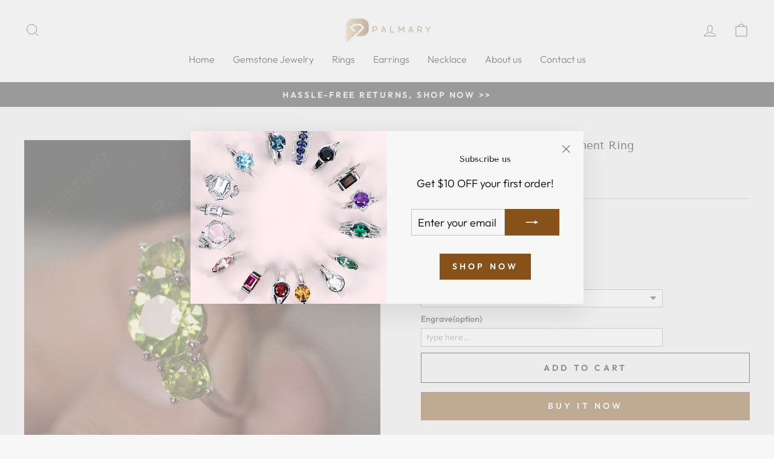

--- FILE ---
content_type: text/html; charset=utf-8
request_url: https://www.palmaryjewelry.com/products/three-stone-peridot-engagement-ring
body_size: 39596
content:
<!doctype html>
<html class="no-js" lang="en" dir="ltr">
<head>
  
  <meta name="google-site-verification" content="Nr32oFmUff9-jvDf2ZROiw_Trr5yMnkRMf6u374yqpI" />
  <meta charset="utf-8">
  <meta http-equiv="X-UA-Compatible" content="IE=edge,chrome=1">
  <meta name="viewport" content="width=device-width,initial-scale=1">
  <meta name="theme-color" content="#865219">
  <link rel="canonical" href="https://www.palmaryjewelry.com/products/three-stone-peridot-engagement-ring">
  <link rel="preconnect" href="https://cdn.shopify.com">
  <link rel="preconnect" href="https://fonts.shopifycdn.com">
  <link rel="dns-prefetch" href="https://productreviews.shopifycdn.com">
  <link rel="dns-prefetch" href="https://ajax.googleapis.com">
  <link rel="dns-prefetch" href="https://maps.googleapis.com">
  <link rel="dns-prefetch" href="https://maps.gstatic.com"><link rel="shortcut icon" href="//www.palmaryjewelry.com/cdn/shop/files/6_32x32.jpg?v=1661840600" type="image/png" /><title>Three Stone Peridot Engagement Ring
&ndash; Palmary
</title>
<meta name="description" content="Shop three stone peridot engagement ring from Palmary Jewelry, sterling silver,14k white gold, rose gold, yellow gold, platinum"><meta property="og:site_name" content="Palmary">
  <meta property="og:url" content="https://www.palmaryjewelry.com/products/three-stone-peridot-engagement-ring">
  <meta property="og:title" content="Three Stone Peridot Engagement Ring">
  <meta property="og:type" content="product">
  <meta property="og:description" content="Shop three stone peridot engagement ring from Palmary Jewelry, sterling silver,14k white gold, rose gold, yellow gold, platinum"><meta property="og:image" content="http://www.palmaryjewelry.com/cdn/shop/products/RPR880053-PE_1.jpg?v=1672733617">
    <meta property="og:image:secure_url" content="https://www.palmaryjewelry.com/cdn/shop/products/RPR880053-PE_1.jpg?v=1672733617">
    <meta property="og:image:width" content="1000">
    <meta property="og:image:height" content="1000"><meta name="twitter:site" content="@">
  <meta name="twitter:card" content="summary_large_image">
  <meta name="twitter:title" content="Three Stone Peridot Engagement Ring">
  <meta name="twitter:description" content="Shop three stone peridot engagement ring from Palmary Jewelry, sterling silver,14k white gold, rose gold, yellow gold, platinum">
<style data-shopify>@font-face {
  font-family: "Tenor Sans";
  font-weight: 400;
  font-style: normal;
  font-display: swap;
  src: url("//www.palmaryjewelry.com/cdn/fonts/tenor_sans/tenorsans_n4.966071a72c28462a9256039d3e3dc5b0cf314f65.woff2") format("woff2"),
       url("//www.palmaryjewelry.com/cdn/fonts/tenor_sans/tenorsans_n4.2282841d948f9649ba5c3cad6ea46df268141820.woff") format("woff");
}

  @font-face {
  font-family: Outfit;
  font-weight: 300;
  font-style: normal;
  font-display: swap;
  src: url("//www.palmaryjewelry.com/cdn/fonts/outfit/outfit_n3.8c97ae4c4fac7c2ea467a6dc784857f4de7e0e37.woff2") format("woff2"),
       url("//www.palmaryjewelry.com/cdn/fonts/outfit/outfit_n3.b50a189ccde91f9bceee88f207c18c09f0b62a7b.woff") format("woff");
}


  @font-face {
  font-family: Outfit;
  font-weight: 600;
  font-style: normal;
  font-display: swap;
  src: url("//www.palmaryjewelry.com/cdn/fonts/outfit/outfit_n6.dfcbaa80187851df2e8384061616a8eaa1702fdc.woff2") format("woff2"),
       url("//www.palmaryjewelry.com/cdn/fonts/outfit/outfit_n6.88384e9fc3e36038624caccb938f24ea8008a91d.woff") format("woff");
}

  
  
</style><link href="//www.palmaryjewelry.com/cdn/shop/t/24/assets/theme.css?v=31527303783737120471701077416" rel="stylesheet" type="text/css" media="all" />
<style data-shopify>:root {
    --typeHeaderPrimary: "Tenor Sans";
    --typeHeaderFallback: sans-serif;
    --typeHeaderSize: 22px;
    --typeHeaderWeight: 400;
    --typeHeaderLineHeight: 1;
    --typeHeaderSpacing: 0.0em;

    --typeBasePrimary:Outfit;
    --typeBaseFallback:sans-serif;
    --typeBaseSize: 18px;
    --typeBaseWeight: 300;
    --typeBaseSpacing: 0.0em;
    --typeBaseLineHeight: 1.4;

    --typeCollectionTitle: 20px;

    --iconWeight: 2px;
    --iconLinecaps: miter;

    
      --buttonRadius: 0px;
    

    --colorGridOverlayOpacity: 0.1;
  }

  .placeholder-content {
    background-image: linear-gradient(100deg, #ffffff 40%, #f7f7f7 63%, #ffffff 79%);
  }</style><script>
    document.documentElement.className = document.documentElement.className.replace('no-js', 'js');

    window.theme = window.theme || {};
    theme.routes = {
      home: "/",
      cart: "/cart.js",
      cartPage: "/cart",
      cartAdd: "/cart/add.js",
      cartChange: "/cart/change.js",
      search: "/search"
    };
    theme.strings = {
      soldOut: "Sold Out",
      unavailable: "Unavailable",
      inStockLabel: "In stock, ready to ship",
      stockLabel: "Low stock - [count] items left",
      willNotShipUntil: "Ready to ship [date]",
      willBeInStockAfter: "Back in stock [date]",
      waitingForStock: "Inventory on the way",
      savePrice: "Save [saved_amount]",
      cartEmpty: "Your cart is currently empty.",
      cartTermsConfirmation: "You must agree with the terms and conditions of sales to check out",
      searchCollections: "Collections:",
      searchPages: "Pages:",
      searchArticles: "Articles:"
    };
    theme.settings = {
      dynamicVariantsEnable: true,
      cartType: "drawer",
      isCustomerTemplate: false,
      moneyFormat: "${{amount}}",
      saveType: "dollar",
      productImageSize: "natural",
      productImageCover: false,
      predictiveSearch: true,
      predictiveSearchType: "product,article,page,collection",
      quickView: false,
      themeName: 'Impulse',
      themeVersion: "6.1.0"
    };
  </script>

  <script>window.performance && window.performance.mark && window.performance.mark('shopify.content_for_header.start');</script><meta id="shopify-digital-wallet" name="shopify-digital-wallet" content="/55336239312/digital_wallets/dialog">
<meta name="shopify-checkout-api-token" content="868bfa947309630cdf23c717461a1339">
<meta id="in-context-paypal-metadata" data-shop-id="55336239312" data-venmo-supported="false" data-environment="production" data-locale="en_US" data-paypal-v4="true" data-currency="USD">
<link rel="alternate" type="application/json+oembed" href="https://www.palmaryjewelry.com/products/three-stone-peridot-engagement-ring.oembed">
<script async="async" src="/checkouts/internal/preloads.js?locale=en-US"></script>
<script id="shopify-features" type="application/json">{"accessToken":"868bfa947309630cdf23c717461a1339","betas":["rich-media-storefront-analytics"],"domain":"www.palmaryjewelry.com","predictiveSearch":true,"shopId":55336239312,"locale":"en"}</script>
<script>var Shopify = Shopify || {};
Shopify.shop = "palmaryjewelry.myshopify.com";
Shopify.locale = "en";
Shopify.currency = {"active":"USD","rate":"1.0"};
Shopify.country = "US";
Shopify.theme = {"name":"Impulse","id":129542455504,"schema_name":"Impulse","schema_version":"6.1.0","theme_store_id":857,"role":"main"};
Shopify.theme.handle = "null";
Shopify.theme.style = {"id":null,"handle":null};
Shopify.cdnHost = "www.palmaryjewelry.com/cdn";
Shopify.routes = Shopify.routes || {};
Shopify.routes.root = "/";</script>
<script type="module">!function(o){(o.Shopify=o.Shopify||{}).modules=!0}(window);</script>
<script>!function(o){function n(){var o=[];function n(){o.push(Array.prototype.slice.apply(arguments))}return n.q=o,n}var t=o.Shopify=o.Shopify||{};t.loadFeatures=n(),t.autoloadFeatures=n()}(window);</script>
<script id="shop-js-analytics" type="application/json">{"pageType":"product"}</script>
<script defer="defer" async type="module" src="//www.palmaryjewelry.com/cdn/shopifycloud/shop-js/modules/v2/client.init-shop-cart-sync_C5BV16lS.en.esm.js"></script>
<script defer="defer" async type="module" src="//www.palmaryjewelry.com/cdn/shopifycloud/shop-js/modules/v2/chunk.common_CygWptCX.esm.js"></script>
<script type="module">
  await import("//www.palmaryjewelry.com/cdn/shopifycloud/shop-js/modules/v2/client.init-shop-cart-sync_C5BV16lS.en.esm.js");
await import("//www.palmaryjewelry.com/cdn/shopifycloud/shop-js/modules/v2/chunk.common_CygWptCX.esm.js");

  window.Shopify.SignInWithShop?.initShopCartSync?.({"fedCMEnabled":true,"windoidEnabled":true});

</script>
<script>(function() {
  var isLoaded = false;
  function asyncLoad() {
    if (isLoaded) return;
    isLoaded = true;
    var urls = ["https:\/\/seo.apps.avada.io\/avada-seo-installed.js?shop=palmaryjewelry.myshopify.com"];
    for (var i = 0; i < urls.length; i++) {
      var s = document.createElement('script');
      s.type = 'text/javascript';
      s.async = true;
      s.src = urls[i];
      var x = document.getElementsByTagName('script')[0];
      x.parentNode.insertBefore(s, x);
    }
  };
  if(window.attachEvent) {
    window.attachEvent('onload', asyncLoad);
  } else {
    window.addEventListener('load', asyncLoad, false);
  }
})();</script>
<script id="__st">var __st={"a":55336239312,"offset":28800,"reqid":"0dff1e83-29d0-46de-ab01-8c0b84bbd5cd-1768829380","pageurl":"www.palmaryjewelry.com\/products\/three-stone-peridot-engagement-ring","u":"22e68a4d6c3b","p":"product","rtyp":"product","rid":7851407573200};</script>
<script>window.ShopifyPaypalV4VisibilityTracking = true;</script>
<script id="captcha-bootstrap">!function(){'use strict';const t='contact',e='account',n='new_comment',o=[[t,t],['blogs',n],['comments',n],[t,'customer']],c=[[e,'customer_login'],[e,'guest_login'],[e,'recover_customer_password'],[e,'create_customer']],r=t=>t.map((([t,e])=>`form[action*='/${t}']:not([data-nocaptcha='true']) input[name='form_type'][value='${e}']`)).join(','),a=t=>()=>t?[...document.querySelectorAll(t)].map((t=>t.form)):[];function s(){const t=[...o],e=r(t);return a(e)}const i='password',u='form_key',d=['recaptcha-v3-token','g-recaptcha-response','h-captcha-response',i],f=()=>{try{return window.sessionStorage}catch{return}},m='__shopify_v',_=t=>t.elements[u];function p(t,e,n=!1){try{const o=window.sessionStorage,c=JSON.parse(o.getItem(e)),{data:r}=function(t){const{data:e,action:n}=t;return t[m]||n?{data:e,action:n}:{data:t,action:n}}(c);for(const[e,n]of Object.entries(r))t.elements[e]&&(t.elements[e].value=n);n&&o.removeItem(e)}catch(o){console.error('form repopulation failed',{error:o})}}const l='form_type',E='cptcha';function T(t){t.dataset[E]=!0}const w=window,h=w.document,L='Shopify',v='ce_forms',y='captcha';let A=!1;((t,e)=>{const n=(g='f06e6c50-85a8-45c8-87d0-21a2b65856fe',I='https://cdn.shopify.com/shopifycloud/storefront-forms-hcaptcha/ce_storefront_forms_captcha_hcaptcha.v1.5.2.iife.js',D={infoText:'Protected by hCaptcha',privacyText:'Privacy',termsText:'Terms'},(t,e,n)=>{const o=w[L][v],c=o.bindForm;if(c)return c(t,g,e,D).then(n);var r;o.q.push([[t,g,e,D],n]),r=I,A||(h.body.append(Object.assign(h.createElement('script'),{id:'captcha-provider',async:!0,src:r})),A=!0)});var g,I,D;w[L]=w[L]||{},w[L][v]=w[L][v]||{},w[L][v].q=[],w[L][y]=w[L][y]||{},w[L][y].protect=function(t,e){n(t,void 0,e),T(t)},Object.freeze(w[L][y]),function(t,e,n,w,h,L){const[v,y,A,g]=function(t,e,n){const i=e?o:[],u=t?c:[],d=[...i,...u],f=r(d),m=r(i),_=r(d.filter((([t,e])=>n.includes(e))));return[a(f),a(m),a(_),s()]}(w,h,L),I=t=>{const e=t.target;return e instanceof HTMLFormElement?e:e&&e.form},D=t=>v().includes(t);t.addEventListener('submit',(t=>{const e=I(t);if(!e)return;const n=D(e)&&!e.dataset.hcaptchaBound&&!e.dataset.recaptchaBound,o=_(e),c=g().includes(e)&&(!o||!o.value);(n||c)&&t.preventDefault(),c&&!n&&(function(t){try{if(!f())return;!function(t){const e=f();if(!e)return;const n=_(t);if(!n)return;const o=n.value;o&&e.removeItem(o)}(t);const e=Array.from(Array(32),(()=>Math.random().toString(36)[2])).join('');!function(t,e){_(t)||t.append(Object.assign(document.createElement('input'),{type:'hidden',name:u})),t.elements[u].value=e}(t,e),function(t,e){const n=f();if(!n)return;const o=[...t.querySelectorAll(`input[type='${i}']`)].map((({name:t})=>t)),c=[...d,...o],r={};for(const[a,s]of new FormData(t).entries())c.includes(a)||(r[a]=s);n.setItem(e,JSON.stringify({[m]:1,action:t.action,data:r}))}(t,e)}catch(e){console.error('failed to persist form',e)}}(e),e.submit())}));const S=(t,e)=>{t&&!t.dataset[E]&&(n(t,e.some((e=>e===t))),T(t))};for(const o of['focusin','change'])t.addEventListener(o,(t=>{const e=I(t);D(e)&&S(e,y())}));const B=e.get('form_key'),M=e.get(l),P=B&&M;t.addEventListener('DOMContentLoaded',(()=>{const t=y();if(P)for(const e of t)e.elements[l].value===M&&p(e,B);[...new Set([...A(),...v().filter((t=>'true'===t.dataset.shopifyCaptcha))])].forEach((e=>S(e,t)))}))}(h,new URLSearchParams(w.location.search),n,t,e,['guest_login'])})(!0,!0)}();</script>
<script integrity="sha256-4kQ18oKyAcykRKYeNunJcIwy7WH5gtpwJnB7kiuLZ1E=" data-source-attribution="shopify.loadfeatures" defer="defer" src="//www.palmaryjewelry.com/cdn/shopifycloud/storefront/assets/storefront/load_feature-a0a9edcb.js" crossorigin="anonymous"></script>
<script data-source-attribution="shopify.dynamic_checkout.dynamic.init">var Shopify=Shopify||{};Shopify.PaymentButton=Shopify.PaymentButton||{isStorefrontPortableWallets:!0,init:function(){window.Shopify.PaymentButton.init=function(){};var t=document.createElement("script");t.src="https://www.palmaryjewelry.com/cdn/shopifycloud/portable-wallets/latest/portable-wallets.en.js",t.type="module",document.head.appendChild(t)}};
</script>
<script data-source-attribution="shopify.dynamic_checkout.buyer_consent">
  function portableWalletsHideBuyerConsent(e){var t=document.getElementById("shopify-buyer-consent"),n=document.getElementById("shopify-subscription-policy-button");t&&n&&(t.classList.add("hidden"),t.setAttribute("aria-hidden","true"),n.removeEventListener("click",e))}function portableWalletsShowBuyerConsent(e){var t=document.getElementById("shopify-buyer-consent"),n=document.getElementById("shopify-subscription-policy-button");t&&n&&(t.classList.remove("hidden"),t.removeAttribute("aria-hidden"),n.addEventListener("click",e))}window.Shopify?.PaymentButton&&(window.Shopify.PaymentButton.hideBuyerConsent=portableWalletsHideBuyerConsent,window.Shopify.PaymentButton.showBuyerConsent=portableWalletsShowBuyerConsent);
</script>
<script>
  function portableWalletsCleanup(e){e&&e.src&&console.error("Failed to load portable wallets script "+e.src);var t=document.querySelectorAll("shopify-accelerated-checkout .shopify-payment-button__skeleton, shopify-accelerated-checkout-cart .wallet-cart-button__skeleton"),e=document.getElementById("shopify-buyer-consent");for(let e=0;e<t.length;e++)t[e].remove();e&&e.remove()}function portableWalletsNotLoadedAsModule(e){e instanceof ErrorEvent&&"string"==typeof e.message&&e.message.includes("import.meta")&&"string"==typeof e.filename&&e.filename.includes("portable-wallets")&&(window.removeEventListener("error",portableWalletsNotLoadedAsModule),window.Shopify.PaymentButton.failedToLoad=e,"loading"===document.readyState?document.addEventListener("DOMContentLoaded",window.Shopify.PaymentButton.init):window.Shopify.PaymentButton.init())}window.addEventListener("error",portableWalletsNotLoadedAsModule);
</script>

<script type="module" src="https://www.palmaryjewelry.com/cdn/shopifycloud/portable-wallets/latest/portable-wallets.en.js" onError="portableWalletsCleanup(this)" crossorigin="anonymous"></script>
<script nomodule>
  document.addEventListener("DOMContentLoaded", portableWalletsCleanup);
</script>

<link id="shopify-accelerated-checkout-styles" rel="stylesheet" media="screen" href="https://www.palmaryjewelry.com/cdn/shopifycloud/portable-wallets/latest/accelerated-checkout-backwards-compat.css" crossorigin="anonymous">
<style id="shopify-accelerated-checkout-cart">
        #shopify-buyer-consent {
  margin-top: 1em;
  display: inline-block;
  width: 100%;
}

#shopify-buyer-consent.hidden {
  display: none;
}

#shopify-subscription-policy-button {
  background: none;
  border: none;
  padding: 0;
  text-decoration: underline;
  font-size: inherit;
  cursor: pointer;
}

#shopify-subscription-policy-button::before {
  box-shadow: none;
}

      </style>

<script>window.performance && window.performance.mark && window.performance.mark('shopify.content_for_header.end');</script>

  <script src="//www.palmaryjewelry.com/cdn/shop/t/24/assets/vendor-scripts-v11.js" defer="defer"></script><script src="//www.palmaryjewelry.com/cdn/shop/t/24/assets/theme.js?v=149212258682495294041661932790" defer="defer"></script>
<!-- BEGIN app block: shopify://apps/ymq-product-options-variants/blocks/app-embed/86b91121-1f62-4e27-9812-b70a823eb918 -->
    <!-- BEGIN app snippet: option.v1 --><script>
    function before_page_load_function(e,t=!1){var o=[],n=!1;if(e.items.forEach((e=>{e.properties&&(e.properties.hasOwnProperty("_YmqOptionVariant")||e.properties.hasOwnProperty("_YmqItemHide"))?(n=!0,o.push(0)):o.push(e.quantity)})),n){if(t)(t=document.createElement("style")).id="before-page-load-dom",t.type="text/css",t.innerHTML="html::before{content: ' ';width: 100%;height: 100%;background-color: #fff;position: fixed;top: 0;left: 0;z-index: 999999;display:block !important;}",document.getElementsByTagName("html").item(0).appendChild(t);fetch(`/cart/update.js?timestamp=${Date.now()}`,{method:"POST",headers:{"Content-Type":"application/json"},body:JSON.stringify({updates:o})}).then((e=>e.json())).then((e=>{location.reload()})).catch((e=>{t&&document.getElementById("before-page-load-dom").remove()}))}}before_page_load_function({"note":null,"attributes":{},"original_total_price":0,"total_price":0,"total_discount":0,"total_weight":0.0,"item_count":0,"items":[],"requires_shipping":false,"currency":"USD","items_subtotal_price":0,"cart_level_discount_applications":[],"checkout_charge_amount":0},!0),fetch(`/cart.js?timestamp=${Date.now()}`,{method:"GET"}).then((e=>e.json())).then((e=>{before_page_load_function(e)}));
</script>


	<style id="ymq-checkout-button-protect">
		[name="checkout"],[name="chekout"], a[href^="/checkout"], a[href="/account/login"].cart__submit, button[type="submit"].btn-order, a.btn.cart__checkout, a.cart__submit, .wc-proceed-to-checkout button, #cart_form .buttons .btn-primary, .ymq-checkout-button{
        	pointer-events: none;
        }
	</style>
	<script>
		function ymq_ready(fn){
			if(document.addEventListener){
				document.addEventListener('DOMContentLoaded',function(){
					document.removeEventListener('DOMContentLoaded',arguments.callee,false);
					fn();
				},false);
			}else if(document.attachEvent){
				document.attachEvent('onreadystatechange',function(){
					if(document.readyState=='complete'){
						document.detachEvent('onreadystatechange',arguments.callee);
						fn();
					}
				});
			}
		}
		ymq_ready(() => {
			setTimeout(function() {
				var ymq_checkout_button_protect = document.getElementById("ymq-checkout-button-protect");
				ymq_checkout_button_protect.remove();
			}, 100);
		})
    </script> 


 

 

 

 










<link href='https://cdn.shopify.com/s/files/1/0411/8639/4277/t/11/assets/ymq-option.css?v=1.1' rel='stylesheet' type="text/css" media="all"> 

<link href='https://option.ymq.cool/option/bottom.css' rel='stylesheet' type="text/css" media="all"> 


<style id="ymq-jsstyle"></style> 

<style id="bndlr-loaded"></style>

<script data-asyncLoad="asyncLoad" data-mw4M5Ya3iFNARE4t="mw4M5Ya3iFNARE4t"> 

    window.bundlerLoaded = true;

	window.ymq_option = window.ymq_option || {}; 

	ymq_option.shop = `palmaryjewelry.myshopify.com`;
    
    ymq_option.version = 1; 

	ymq_option.token = `ba73f1662e6e2e519534ef0bafa792de3291fcb173f6ad0f1bf950e603f46eee`; 

	ymq_option.timestamp = `1768829380`; 

	ymq_option.customer_id = ``; 

	ymq_option.page = `product`; 
    
    ymq_option.cart = {"note":null,"attributes":{},"original_total_price":0,"total_price":0,"total_discount":0,"total_weight":0.0,"item_count":0,"items":[],"requires_shipping":false,"currency":"USD","items_subtotal_price":0,"cart_level_discount_applications":[],"checkout_charge_amount":0};

    ymq_option.country = {
        iso_code: `US`,
        currency: `USD`,
        name: `United States`
    };
    

	ymq_option.ymq_option_branding = {}; 
	  
		ymq_option.ymq_option_branding = {"button":{"--button-background-checked-color":"#000000","--button-background-color":"#FFFFFF","--button-background-disabled-color":"#FFFFFF","--button-border-checked-color":"#000000","--button-border-color":"#000000","--button-border-disabled-color":"#000000","--button-font-checked-color":"#FFFFFF","--button-font-disabled-color":"#cccccc","--button-font-color":"#000000","--button-border-radius":"0","--button-font-size":"14","--button-line-height":"20","--button-margin-l-r":"4","--button-margin-u-d":"4","--button-padding-l-r":"16","--button-padding-u-d":"8"},"radio":{"--radio-border-color":"#BBC1E1","--radio-border-checked-color":"#BBC1E1","--radio-border-disabled-color":"#BBC1E1","--radio-border-hover-color":"#BBC1E1","--radio-background-color":"#FFFFFF","--radio-background-checked-color":"#275EFE","--radio-background-disabled-color":"#E1E6F9","--radio-background-hover-color":"#FFFFFF","--radio-inner-color":"#E1E6F9","--radio-inner-checked-color":"#FFFFFF","--radio-inner-disabled-color":"#FFFFFF"},"input":{"--input-border-color":"#A0A0A0","--input-border-checked-color":"#A0A0A0","--input-background-color":"#FFFFFF","--input-background-checked-color":"#FFFFFF","--input-font-color":"#000000","--input-font-checked-color":"#000000","--input-padding-u-d":"5","--input-padding-l-r":"8","--input-width":"100","--input-max-width":"400","--input-font-size":"14","--input-border-radius":"0"},"select":{"--select-border-color":"#000000","--select-border-checked-color":"#000000","--select-background-color":"#FFFFFF","--select-background-checked-color":"#FFFFFF","--select-font-color":"#000000","--select-font-checked-color":"#000000","--select-option-background-color":"#FFFFFF","--select-option-background-checked-color":"#F5F9FF","--select-option-background-disabled-color":"#FFFFFF","--select-option-font-color":"#000000","--select-option-font-checked-color":"#000000","--select-option-font-disabled-color":"#CCCCCC","--select-padding-u-d":"9","--select-padding-l-r":"16","--select-option-padding-u-d":"9","--select-option-padding-l-r":"16","--select-width":"100","--select-max-width":"400","--select-font-size":"14","--select-border-radius":"0"},"multiple":{"--multiple-background-color":"#F5F9FF","--multiple-font-color":"#000000","--multiple-padding-u-d":"2","--multiple-padding-l-r":"8","--multiple-font-size":"12","--multiple-border-radius":"0"},"img":{"--img-border-color":"#E1E1E1","--img-border-checked-color":"#000000","--img-border-disabled-color":"#000000","--img-width":"50","--img-height":"50","--img-margin-u-d":"2","--img-margin-l-r":"2","--img-border-radius":"4"},"upload":{"--upload-background-color":"#409EFF","--upload-font-color":"#FFFFFF","--upload-border-color":"#409EFF","--upload-padding-u-d":"12","--upload-padding-l-r":"20","--upload-font-size":"12","--upload-border-radius":"4"},"cart":{"--cart-border-color":"#000000","--buy-border-color":"#000000","--cart-border-hover-color":"#000000","--buy-border-hover-color":"#000000","--cart-background-color":"#000000","--buy-background-color":"#000000","--cart-background-hover-color":"#000000","--buy-background-hover-color":"#000000","--cart-font-color":"#FFFFFF","--buy-font-color":"#FFFFFF","--cart-font-hover-color":"#FFFFFF","--buy-font-hover-color":"#FFFFFF","--cart-padding-u-d":"12","--cart-padding-l-r":"16","--buy-padding-u-d":"12","--buy-padding-l-r":"16","--cart-margin-u-d":"4","--cart-margin-l-r":"0","--buy-margin-u-d":"4","--buy-margin-l-r":"0","--cart-width":"100","--cart-max-width":"800","--buy-width":"100","--buy-max-width":"800","--cart-font-size":"14","--cart-border-radius":"0","--buy-font-size":"14","--buy-border-radius":"0"},"quantity":{"--quantity-border-color":"#A6A3A3","--quantity-font-color":"#000000","--quantity-background-color":"#FFFFFF","--quantity-width":"150","--quantity-height":"40","--quantity-font-size":"14","--quantity-border-radius":"0"},"global":{"--global-title-color":"#373737","--global-help-color":"#373737","--global-error-color":"#CE2424","--global-title-font-size":"14","--global-help-font-size":"12","--global-error-font-size":"12","--global-title-margin-top":"0","--global-title-margin-bottom":"5","--global-title-margin-left":"0","--global-title-margin-right":"0","--global-help-margin-top":"5","--global-help-margin-bottom":"0","--global-help-margin-left":"0","--global-help-margin-right":"0","--global-error-margin-top":"5","--global-error-margin-bottom":"0","--global-error-margin-left":"0","--global-error-margin-right":"0","--global-margin-top":"0","--global-margin-bottom":"10","--global-margin-left":"0","--global-margin-right":"0"},"discount":{"--new-discount-normal-color":"#1878B9","--new-discount-error-color":"#E22120","--new-discount-layout":"flex-end"},"lan":{"require":"This is a required field.","email":"Please enter a valid email address.","phone":"Please enter the correct phone.","number":"Please enter an number.","integer":"Please enter an integer.","min_char":"Please enter no less than %s characters.","max_char":"Please enter no more than %s characters.","max_s":"Please choose less than %s options.","min_s":"Please choose more than %s options.","total_s":"Please choose %s options.","min":"Please enter no less than %s.","max":"Please enter no more than %s.","currency":"USD","sold_out":"sold out","please_choose":"Please choose","add_to_cart":"ADD TO CART","buy_it_now":"BUY IT NOW","add_price_text":"Selection will add %s to the price","discount_code":"Discount code","application":"Apply","discount_error1":"Enter a valid discount code","discount_error2":"discount code isn't valid for the items in your cart"},"price":{"--price-border-color":"#000000","--price-background-color":"#FFFFFF","--price-font-color":"#000000","--price-price-font-color":"#03de90","--price-padding-u-d":"9","--price-padding-l-r":"16","--price-width":"100","--price-max-width":"400","--price-font-size":"14","--price-border-radius":"0"},"extra":{"is_show":"0","plan":1,"quantity-box":"0","price-value":"3,4,15,6,16,7","variant-original-margin-bottom":"15","strong-dorp-down":0,"radio-unchecked":1,"close-cart-rate":"1","automic-swatch-ajax":"1","img-option-bigger":1,"add-button-reload":"1","version":200,"img_cdn":"1","option_value_split":", ","variant-original":"1","discount":"0","id":"55336239312","min-max":"0","price-time":"0","main-product-with-properties":"0","child-item-action":"","is_small":"1","exclude-free-products":"0","options_list_show":"0","penny-variant":"","extra-charge":"","ajaxcart-product-type":"0","ajaxcart-modal":"0","trigger-ajaxcart-modal-show":"","add-cart-timeout":"50","qty-input-trigger":"0","variant-not-disabled":"0","variant-id-dom":"","add-cart-form-number":"0","product-price-in-product-page":"","product-compare-at-price-in-product-page":"","product-price-in-product-page-qty":"","product-compare-at-price-in-product-page-qty":"","hide-shopify-option":"","show-quantity":"","quantity-change":"","product-hide":"","product-show":"","product-add-to-cart":"","payment-button-hide":"","discount-before":"","cart-quantity-click-change":"","cart-quantity-change":"","check-out-button":"","variant-condition-label-class":"","variant-condition-value-parent-class":"","variant-condition-value-class":"","variant-condition-click-class":"","trigger-select":"","trigger-select-join":"","locale":"0","other-form-data":"0","bunow":"0","cart-ajax":"0","add-cart-url":"","theme-variant-class":"","theme-variant-class-no":"","add-cart-carry-currency":"1","extra-style-code":".ymq-buy-it-now-button{    margin-top: 15px;}","variant-id-from":"0","trigger-option-dom":"","qty-dis-qty":"0","build_buy_now":"ymqJq('.payment-buttons').after(`\r\n    <div class=\"${that.buy_id_now} btn btn--full\">Buy it now</div>\r\n`);","currency-install":"true","currency-load":"","currency-do":"true","currency-beforedo":"","currency-status":"true","currency-format":"","currency-init":"","before_init_product":"","before_init_cart":"","buildYmqDom_b":"","buildYmqDom_a":"","replaceDomPrice_b":"","replaceDomPrice_a":"","buildFormData_b":"","buildFormData_a":"","ymqDiscountClick_b":"","ymqDiscountClick_a":"","doAddCart_before_validate":"","doAddCart_after_validate":"","doAddCart_before_getAjaxData":"","doAddCart_after_getAjaxData":"","doAddCart_success":"","doAddCart_error":"","doCheckout_before_checkoutqty":"","doCheckout_after_checkoutqty":"","doCheckout_before_getAjaxData":"","doCheckout_after_getAjaxData":"","doCheckout_success":"","doCheckout_error":"","init-variant-type":"3"},"original-select":{"--no-strong-color":"#000000","--no-strong-color-focus":"#000000","--no-strong-background":"#FFFFFF","--no-strong-background-focus":"#FFFFFF","--no-strong-padding-t":"4","--no-strong-padding-b":"4","--no-strong-padding-l":"8","--no-strong-padding-r":"22","--no-strong-min-height":"30","--no-strong-line-height":"1.2","--no-strong-max-width":"400","--no-strong-border":"1","--no-strong-border-radius":"1","--no-strong-border-color":"#A0A0A0","--no-strong-border-color-focus":"#A0A0A0"}}; 
	 
        
    
    
    
        
        
    
        
        
    
        
        
    
        
        
    
        
        
    
        
        
    
        
        
    
        
        
    
        
        
    
        
        
    
    

	 

		ymq_option.product = {"id":7851407573200,"title":"Three Stone Peridot Engagement Ring","handle":"three-stone-peridot-engagement-ring","description":"Three Stone Peridot Engagement Ring","published_at":"2023-01-02T13:14:24+08:00","created_at":"2022-12-30T14:16:17+08:00","vendor":"Palmary","type":"","tags":["AABBCC","Gems_Peridot","Ring","RPR880053-PE","Shape_Round","Style_Multi Stone"],"price":15000,"price_min":15000,"price_max":90500,"available":true,"price_varies":true,"compare_at_price":15000,"compare_at_price_min":15000,"compare_at_price_max":90500,"compare_at_price_varies":true,"variants":[{"id":43215808135376,"title":"sterling silver","option1":"sterling silver","option2":null,"option3":null,"sku":"RPR880053-PE","requires_shipping":true,"taxable":true,"featured_image":null,"available":true,"name":"Three Stone Peridot Engagement Ring - sterling silver","public_title":"sterling silver","options":["sterling silver"],"price":15000,"weight":0,"compare_at_price":15000,"inventory_management":"shopify","barcode":null,"requires_selling_plan":false,"selling_plan_allocations":[]},{"id":43215994847440,"title":"14k white gold","option1":"14k white gold","option2":null,"option3":null,"sku":"RPR880053-PE","requires_shipping":true,"taxable":true,"featured_image":null,"available":true,"name":"Three Stone Peridot Engagement Ring - 14k white gold","public_title":"14k white gold","options":["14k white gold"],"price":90000,"weight":0,"compare_at_price":90000,"inventory_management":"shopify","barcode":null,"requires_selling_plan":false,"selling_plan_allocations":[]},{"id":43216168452304,"title":"14k yellow gold","option1":"14k yellow gold","option2":null,"option3":null,"sku":"RPR880053-PE","requires_shipping":true,"taxable":true,"featured_image":null,"available":true,"name":"Three Stone Peridot Engagement Ring - 14k yellow gold","public_title":"14k yellow gold","options":["14k yellow gold"],"price":90000,"weight":0,"compare_at_price":90000,"inventory_management":"shopify","barcode":null,"requires_selling_plan":false,"selling_plan_allocations":[]},{"id":43216351920336,"title":"14k rose gold","option1":"14k rose gold","option2":null,"option3":null,"sku":"RPR880053-PE","requires_shipping":true,"taxable":true,"featured_image":null,"available":true,"name":"Three Stone Peridot Engagement Ring - 14k rose gold","public_title":"14k rose gold","options":["14k rose gold"],"price":90000,"weight":0,"compare_at_price":90000,"inventory_management":"shopify","barcode":null,"requires_selling_plan":false,"selling_plan_allocations":[]},{"id":43216500457680,"title":"platinum","option1":"platinum","option2":null,"option3":null,"sku":"RPR880053-PE","requires_shipping":true,"taxable":true,"featured_image":null,"available":true,"name":"Three Stone Peridot Engagement Ring - platinum","public_title":"platinum","options":["platinum"],"price":90500,"weight":0,"compare_at_price":90500,"inventory_management":"shopify","barcode":null,"requires_selling_plan":false,"selling_plan_allocations":[]}],"images":["\/\/www.palmaryjewelry.com\/cdn\/shop\/products\/RPR880053-PE_1.jpg?v=1672733617","\/\/www.palmaryjewelry.com\/cdn\/shop\/products\/RPR880053-PE_2.jpg?v=1672733619","\/\/www.palmaryjewelry.com\/cdn\/shop\/products\/RPR880053-PE_3.jpg?v=1672733621"],"featured_image":"\/\/www.palmaryjewelry.com\/cdn\/shop\/products\/RPR880053-PE_1.jpg?v=1672733617","options":["Metal"],"media":[{"alt":"Three Stone Peridot Engagement Ring - Palmary","id":31178730799312,"position":1,"preview_image":{"aspect_ratio":1.0,"height":1000,"width":1000,"src":"\/\/www.palmaryjewelry.com\/cdn\/shop\/products\/RPR880053-PE_1.jpg?v=1672733617"},"aspect_ratio":1.0,"height":1000,"media_type":"image","src":"\/\/www.palmaryjewelry.com\/cdn\/shop\/products\/RPR880053-PE_1.jpg?v=1672733617","width":1000},{"alt":"Three Stone Peridot Engagement Ring - Palmary","id":31178730995920,"position":2,"preview_image":{"aspect_ratio":1.0,"height":1000,"width":1000,"src":"\/\/www.palmaryjewelry.com\/cdn\/shop\/products\/RPR880053-PE_2.jpg?v=1672733619"},"aspect_ratio":1.0,"height":1000,"media_type":"image","src":"\/\/www.palmaryjewelry.com\/cdn\/shop\/products\/RPR880053-PE_2.jpg?v=1672733619","width":1000},{"alt":"Three Stone Peridot Engagement Ring - Palmary","id":31178731061456,"position":3,"preview_image":{"aspect_ratio":1.0,"height":1000,"width":1000,"src":"\/\/www.palmaryjewelry.com\/cdn\/shop\/products\/RPR880053-PE_3.jpg?v=1672733621"},"aspect_ratio":1.0,"height":1000,"media_type":"image","src":"\/\/www.palmaryjewelry.com\/cdn\/shop\/products\/RPR880053-PE_3.jpg?v=1672733621","width":1000}],"requires_selling_plan":false,"selling_plan_groups":[],"content":"Three Stone Peridot Engagement Ring"}; 

		ymq_option.ymq_has_only_default_variant = true; 
		 
			ymq_option.ymq_has_only_default_variant = false; 
		 

        
            ymq_option.ymq_status = {}; 
             

            ymq_option.ymq_variantjson = {}; 
             

            ymq_option.ymq_option_data = {}; 
            

            ymq_option.ymq_option_condition = {}; 
             
        
        
        ymq_option.product_collections = {};
        
            ymq_option.product_collections[406809772240] = {"id":406809772240,"handle":"gemstone-engagement-rings","title":"Gemstone Engagement Rings","updated_at":"2025-12-26T20:00:57+08:00","body_html":"Gemstone Engagement Rings","published_at":"2023-01-03T12:18:44+08:00","sort_order":"best-selling","template_suffix":"","disjunctive":false,"rules":[{"column":"tag","relation":"equals","condition":"Ring"}],"published_scope":"web"};
        
            ymq_option.product_collections[270452752592] = {"id":270452752592,"handle":"gemstone-jewelry","title":"Gemstone Jewelry","updated_at":"2025-12-26T20:00:57+08:00","body_html":"Gemstone Jewelry","published_at":"2021-07-26T10:34:21+08:00","sort_order":"best-selling","template_suffix":"","disjunctive":true,"rules":[{"column":"tag","relation":"equals","condition":"Ring"},{"column":"tag","relation":"equals","condition":"Earring"},{"column":"tag","relation":"equals","condition":"Pendant"}],"published_scope":"web"};
        
            ymq_option.product_collections[406809673936] = {"id":406809673936,"handle":"mothers-rings","title":"Mothers Rings","updated_at":"2025-09-10T16:15:06+08:00","body_html":"Mothers Rings","published_at":"2023-01-03T12:02:02+08:00","sort_order":"best-selling","template_suffix":"","disjunctive":false,"rules":[{"column":"tag","relation":"equals","condition":"Style_Multi Stone"},{"column":"tag","relation":"equals","condition":"Ring"}],"published_scope":"web"};
        
            ymq_option.product_collections[268413567184] = {"id":268413567184,"handle":"peridot-rings","title":"Peridot Rings","updated_at":"2025-09-10T16:40:52+08:00","body_html":"Genuine Peridot Rings\n\u003cdiv id=\"gtx-trans\" style=\"position: absolute; left: -86px; top: -1.5px;\"\u003e\n\u003cdiv class=\"gtx-trans-icon\"\u003e\u003c\/div\u003e\n\u003c\/div\u003e","published_at":"2021-06-26T12:36:56+08:00","sort_order":"best-selling","template_suffix":"","disjunctive":false,"rules":[{"column":"tag","relation":"equals","condition":"Ring"},{"column":"tag","relation":"equals","condition":"Gems_Peridot"}],"published_scope":"web"};
        

        ymq_option.ymq_template_options = {};
        ymq_option.ymq_option_template = {};
  		ymq_option.ymq_option_template_condition = {}; 
        
        
        

        
            ymq_option.ymq_option_template_sort = `2,3`;
        

        
            ymq_option.ymq_option_template_sort_before = false;
        
        
        ymq_option.ymq_option_template_c_t = {};
  		ymq_option.ymq_option_template_condition_c_t = {};
        ymq_option.ymq_option_template_assign_c_t = {};


        
        
        

        
            
            
                
                
                
                    ymq_option.ymq_template_options[`tem3`] = {"template":{"ymq3tem1":{"id":"3tem1","type":"3","options":{"3tem1_1":{"allow_link":0,"add_price_type":1,"variant_id":0,"handle":"","product_id":0,"variant_price":0,"variant_title":"","weight":"","sku":"","id":"3tem1_1","price":"","value":"16 inch","hasstock":1,"one_time":"0","default":"0","canvas_type":"2","canvas1":"","canvas2":"","qty_input":0},"3tem1_2":{"allow_link":0,"add_price_type":1,"variant_id":0,"handle":"","product_id":0,"variant_price":0,"variant_title":"","weight":"","sku":"","id":"3tem1_2","price":"","value":"18 inch","hasstock":1,"one_time":"0","default":"0","canvas_type":"2","canvas1":"","canvas2":"","qty_input":0},"3tem1_3":{"allow_link":0,"add_price_type":1,"variant_id":0,"handle":"","product_id":0,"variant_price":0,"variant_title":"","weight":"","sku":"","id":"3tem1_3","price":"","value":"20 inch","hasstock":1,"one_time":"0","default":"0","canvas_type":"2","canvas1":"","canvas2":"","qty_input":0}},"label":"Length","is_get_to_cart":1,"onetime":0,"required":"0","column_width":"","tooltip":"","tooltip_position":"1","hide_title":"0","class":"","help":"","alert_text":"","a_t1":"","a_t2":"","a_width":"700","min_s":"","max_s":""}},"condition":{},"assign":{"type":0,"manual":{"tag":"Pendant","collection":"","product":""},"automate":{"type":"1","data":{"1":{"tem_condition":1,"tem_condition_type":1,"tem_condition_value":""}}}}};
                    ymq_option.ymq_option_template_c_t[`tem3`] = ymq_option.ymq_template_options[`tem3`]['template'];
                    ymq_option.ymq_option_template_condition_c_t[`tem3`] = ymq_option.ymq_template_options[`tem3`]['condition'];
                    ymq_option.ymq_option_template_assign_c_t[`tem3`] = ymq_option.ymq_template_options[`tem3`]['assign'];
                
            
                
                
                
                    ymq_option.ymq_template_options[`tem2`] = {"template":{"ymq2tem2":{"id":"2tem2","type":"3","options":{"2tem2_1":{"add_price_type":1,"variant_id":0,"handle":"","product_id":0,"variant_price":0,"variant_title":"","weight":"","sku":"","id":"2tem2_1","price":"","value":"3 US","hasstock":1,"one_time":"0","default":"0","canvas_type":"2","canvas1":"","canvas2":"","qty_input":0},"2tem2_2":{"add_price_type":1,"variant_id":0,"handle":"","product_id":0,"variant_price":0,"variant_title":"","weight":"","sku":"","id":"2tem2_2","price":"","value":"3 1/4 US","hasstock":1,"one_time":"0","default":"0","canvas_type":"2","canvas1":"","canvas2":"","qty_input":0},"2tem2_3":{"add_price_type":1,"variant_id":0,"handle":"","product_id":0,"variant_price":0,"variant_title":"","weight":"","sku":"","id":"2tem2_3","price":"","value":"3 1/2 US","hasstock":1,"one_time":"0","default":"0","canvas_type":"2","canvas1":"","canvas2":"","qty_input":0},"2tem2_4":{"add_price_type":1,"variant_id":0,"handle":"","product_id":0,"variant_price":0,"variant_title":"","weight":"","sku":"","id":"2tem2_4","price":"","value":"3 3/4 US","hasstock":1,"one_time":"0","default":"0","canvas_type":"2","canvas1":"","canvas2":"","qty_input":0},"2tem2_5":{"add_price_type":1,"variant_id":0,"handle":"","product_id":0,"variant_price":0,"variant_title":"","weight":"","sku":"","id":"2tem2_5","price":"","value":"4 US","hasstock":1,"one_time":"0","default":"0","canvas_type":"2","canvas1":"","canvas2":"","qty_input":0},"2tem2_6":{"add_price_type":1,"variant_id":0,"handle":"","product_id":0,"variant_price":0,"variant_title":"","weight":"","sku":"","id":"2tem2_6","price":"","value":"4 1/4 US","hasstock":1,"one_time":"0","default":"0","canvas_type":"2","canvas1":"","canvas2":"","qty_input":0},"2tem2_7":{"add_price_type":1,"variant_id":0,"handle":"","product_id":0,"variant_price":0,"variant_title":"","weight":"","sku":"","id":"2tem2_7","price":"","value":"4 1/2 US","hasstock":1,"one_time":"0","default":"0","canvas_type":"2","canvas1":"","canvas2":"","qty_input":0},"2tem2_8":{"add_price_type":1,"variant_id":0,"handle":"","product_id":0,"variant_price":0,"variant_title":"","weight":"","sku":"","id":"2tem2_8","price":"","value":"4 3/4 US","hasstock":1,"one_time":"0","default":"0","canvas_type":"2","canvas1":"","canvas2":"","qty_input":0},"2tem2_12":{"add_price_type":1,"variant_id":0,"handle":"","product_id":0,"variant_price":0,"variant_title":"","weight":"","sku":"","id":"2tem2_12","price":"","value":"5 US","hasstock":1,"one_time":"0","default":"0","canvas_type":"2","canvas1":"","canvas2":"","qty_input":0},"2tem2_9":{"add_price_type":1,"variant_id":0,"handle":"","product_id":0,"variant_price":0,"variant_title":"","weight":"","sku":"","id":"2tem2_9","price":"","value":"5 1/4 US","hasstock":1,"one_time":"0","default":"0","canvas_type":"2","canvas1":"","canvas2":"","qty_input":0},"2tem2_10":{"add_price_type":1,"variant_id":0,"handle":"","product_id":0,"variant_price":0,"variant_title":"","weight":"","sku":"","id":"2tem2_10","price":"","value":"5 1/2 US","hasstock":1,"one_time":"0","default":"0","canvas_type":"2","canvas1":"","canvas2":"","qty_input":0},"2tem2_11":{"add_price_type":1,"variant_id":0,"handle":"","product_id":0,"variant_price":0,"variant_title":"","weight":"","sku":"","id":"2tem2_11","price":"","value":"5 3/4 US","hasstock":1,"one_time":"0","default":"0","canvas_type":"2","canvas1":"","canvas2":"","qty_input":0},"2tem2_13":{"add_price_type":1,"variant_id":0,"handle":"","product_id":0,"variant_price":0,"variant_title":"","weight":"","sku":"","id":"2tem2_13","price":"","value":"6 US","hasstock":1,"one_time":"0","default":"0","canvas_type":"2","canvas1":"","canvas2":"","qty_input":0},"2tem2_14":{"add_price_type":1,"variant_id":0,"handle":"","product_id":0,"variant_price":0,"variant_title":"","weight":"","sku":"","id":"2tem2_14","price":"","value":"6 1/4 US","hasstock":1,"one_time":"0","default":"0","canvas_type":"2","canvas1":"","canvas2":"","qty_input":0},"2tem2_15":{"add_price_type":1,"variant_id":0,"handle":"","product_id":0,"variant_price":0,"variant_title":"","weight":"","sku":"","id":"2tem2_15","price":"","value":"6 1/2 US","hasstock":1,"one_time":"0","default":"0","canvas_type":"2","canvas1":"","canvas2":"","qty_input":0},"2tem2_16":{"add_price_type":1,"variant_id":0,"handle":"","product_id":0,"variant_price":0,"variant_title":"","weight":"","sku":"","id":"2tem2_16","price":"","value":"6 3/4 US","hasstock":1,"one_time":"0","default":"0","canvas_type":"2","canvas1":"","canvas2":"","qty_input":0},"2tem2_17":{"add_price_type":1,"variant_id":0,"handle":"","product_id":0,"variant_price":0,"variant_title":"","weight":"","sku":"","id":"2tem2_17","price":"","value":"7 US","hasstock":1,"one_time":"0","default":"0","canvas_type":"2","canvas1":"","canvas2":"","qty_input":0},"2tem2_18":{"add_price_type":1,"variant_id":0,"handle":"","product_id":0,"variant_price":0,"variant_title":"","weight":"","sku":"","id":"2tem2_18","price":"","value":"7 1/2 US","hasstock":1,"one_time":"0","default":"0","canvas_type":"2","canvas1":"","canvas2":"","qty_input":0},"2tem2_19":{"add_price_type":1,"variant_id":0,"handle":"","product_id":0,"variant_price":0,"variant_title":"","weight":"","sku":"","id":"2tem2_19","price":"","value":"7 1/4 US","hasstock":1,"one_time":"0","default":"0","canvas_type":"2","canvas1":"","canvas2":"","qty_input":0},"2tem2_20":{"add_price_type":1,"variant_id":0,"handle":"","product_id":0,"variant_price":0,"variant_title":"","weight":"","sku":"","id":"2tem2_20","price":"","value":"7 3/4 US","hasstock":1,"one_time":"0","default":"0","canvas_type":"2","canvas1":"","canvas2":"","qty_input":0},"2tem2_21":{"add_price_type":1,"variant_id":0,"handle":"","product_id":0,"variant_price":0,"variant_title":"","weight":"","sku":"","id":"2tem2_21","price":"","value":"8 US","hasstock":1,"one_time":"0","default":"0","canvas_type":"2","canvas1":"","canvas2":"","qty_input":0},"2tem2_22":{"add_price_type":1,"variant_id":0,"handle":"","product_id":0,"variant_price":0,"variant_title":"","weight":"","sku":"","id":"2tem2_22","price":"","value":"8 1/4 US","hasstock":1,"one_time":"0","default":"0","canvas_type":"2","canvas1":"","canvas2":"","qty_input":0},"2tem2_23":{"add_price_type":1,"variant_id":0,"handle":"","product_id":0,"variant_price":0,"variant_title":"","weight":"","sku":"","id":"2tem2_23","price":"","value":"8 1/2 US","hasstock":1,"one_time":"0","default":"0","canvas_type":"2","canvas1":"","canvas2":"","qty_input":0},"2tem2_24":{"add_price_type":1,"variant_id":0,"handle":"","product_id":0,"variant_price":0,"variant_title":"","weight":"","sku":"","id":"2tem2_24","price":"","value":"8 3/4 US","hasstock":1,"one_time":"0","default":"0","canvas_type":"2","canvas1":"","canvas2":"","qty_input":0},"2tem2_25":{"add_price_type":1,"variant_id":0,"handle":"","product_id":0,"variant_price":0,"variant_title":"","weight":"","sku":"","id":"2tem2_25","price":"","value":"9 US","hasstock":1,"one_time":"0","default":"0","canvas_type":"2","canvas1":"","canvas2":"","qty_input":0},"2tem2_26":{"add_price_type":1,"variant_id":0,"handle":"","product_id":0,"variant_price":0,"variant_title":"","weight":"","sku":"","id":"2tem2_26","price":"","value":"9 1/4 US","hasstock":1,"one_time":"0","default":"0","canvas_type":"2","canvas1":"","canvas2":"","qty_input":0},"2tem2_27":{"add_price_type":1,"variant_id":0,"handle":"","product_id":0,"variant_price":0,"variant_title":"","weight":"","sku":"","id":"2tem2_27","price":"","value":"9 1/2 US","hasstock":1,"one_time":"0","default":"0","canvas_type":"2","canvas1":"","canvas2":"","qty_input":0},"2tem2_28":{"add_price_type":1,"variant_id":0,"handle":"","product_id":0,"variant_price":0,"variant_title":"","weight":"","sku":"","id":"2tem2_28","price":"","value":"9 3/4 US","hasstock":1,"one_time":"0","default":"0","canvas_type":"2","canvas1":"","canvas2":"","qty_input":0},"2tem2_29":{"add_price_type":1,"variant_id":0,"handle":"","product_id":0,"variant_price":0,"variant_title":"","weight":"","sku":"","id":"2tem2_29","price":"","value":"10 US","hasstock":1,"one_time":"0","default":"0","canvas_type":"2","canvas1":"","canvas2":"","qty_input":0},"2tem2_30":{"add_price_type":1,"variant_id":0,"handle":"","product_id":0,"variant_price":0,"variant_title":"","weight":"","sku":"","id":"2tem2_30","price":"","value":"10 1/4 US","hasstock":1,"one_time":"0","default":"0","canvas_type":"2","canvas1":"","canvas2":"","qty_input":0},"2tem2_31":{"add_price_type":1,"variant_id":0,"handle":"","product_id":0,"variant_price":0,"variant_title":"","weight":"","sku":"","id":"2tem2_31","price":"","value":"10 1/2 US","hasstock":1,"one_time":"0","default":"0","canvas_type":"2","canvas1":"","canvas2":"","qty_input":0},"2tem2_32":{"add_price_type":1,"variant_id":0,"handle":"","product_id":0,"variant_price":0,"variant_title":"","weight":"","sku":"","id":"2tem2_32","price":"","value":"10 3/4 US","hasstock":1,"one_time":"0","default":"0","canvas_type":"2","canvas1":"","canvas2":"","qty_input":0},"2tem2_33":{"add_price_type":1,"variant_id":0,"handle":"","product_id":0,"variant_price":0,"variant_title":"","weight":"","sku":"","id":"2tem2_33","price":"","value":"11 US","hasstock":1,"one_time":"0","default":"0","canvas_type":"2","canvas1":"","canvas2":"","qty_input":0},"2tem2_34":{"add_price_type":1,"variant_id":0,"handle":"","product_id":0,"variant_price":0,"variant_title":"","weight":"","sku":"","id":"2tem2_34","price":"","value":"11 1/4 US","hasstock":1,"one_time":"0","default":"0","canvas_type":"2","canvas1":"","canvas2":"","qty_input":0},"2tem2_35":{"add_price_type":1,"variant_id":0,"handle":"","product_id":0,"variant_price":0,"variant_title":"","weight":"","sku":"","id":"2tem2_35","price":"","value":"11 1/2 US","hasstock":1,"one_time":"0","default":"0","canvas_type":"2","canvas1":"","canvas2":"","qty_input":0},"2tem2_36":{"add_price_type":1,"variant_id":0,"handle":"","product_id":0,"variant_price":0,"variant_title":"","weight":"","sku":"","id":"2tem2_36","price":"","value":"11 3/4 US","hasstock":1,"one_time":"0","default":"0","canvas_type":"2","canvas1":"","canvas2":"","qty_input":0},"2tem2_37":{"add_price_type":1,"variant_id":0,"handle":"","product_id":0,"variant_price":0,"variant_title":"","weight":"","sku":"","id":"2tem2_37","price":"","value":"12 US","hasstock":1,"one_time":"0","default":"0","canvas_type":"2","canvas1":"","canvas2":"","qty_input":0},"2tem2_38":{"add_price_type":1,"variant_id":0,"handle":"","product_id":0,"variant_price":0,"variant_title":"","weight":"","sku":"","id":"2tem2_38","price":"","value":"12 1/4 US","hasstock":1,"one_time":"0","default":"0","canvas_type":"2","canvas1":"","canvas2":"","qty_input":0},"2tem2_39":{"add_price_type":1,"variant_id":0,"handle":"","product_id":0,"variant_price":0,"variant_title":"","weight":"","sku":"","id":"2tem2_39","price":"","value":"12 1/2 US","hasstock":1,"one_time":"0","default":"0","canvas_type":"2","canvas1":"","canvas2":"","qty_input":0},"2tem2_40":{"add_price_type":1,"variant_id":0,"handle":"","product_id":0,"variant_price":0,"variant_title":"","weight":"","sku":"","id":"2tem2_40","price":"","value":"12 3/4 US","hasstock":1,"one_time":"0","default":"0","canvas_type":"2","canvas1":"","canvas2":"","qty_input":0},"2tem2_41":{"add_price_type":1,"variant_id":0,"handle":"","product_id":0,"variant_price":0,"variant_title":"","weight":"","sku":"","id":"2tem2_41","price":"","value":"13 US","hasstock":1,"one_time":"0","default":"0","canvas_type":"2","canvas1":"","canvas2":"","qty_input":0},"2tem2_42":{"add_price_type":1,"variant_id":0,"handle":"","product_id":0,"variant_price":0,"variant_title":"","weight":"","sku":"","id":"2tem2_42","price":"","value":"13 1/4 US","hasstock":1,"one_time":"0","default":"0","canvas_type":"2","canvas1":"","canvas2":"","qty_input":0},"2tem2_43":{"add_price_type":1,"variant_id":0,"handle":"","product_id":0,"variant_price":0,"variant_title":"","weight":"","sku":"","id":"2tem2_43","price":"","value":"13 1/2 US","hasstock":1,"one_time":"0","default":"0","canvas_type":"2","canvas1":"","canvas2":"","qty_input":0},"2tem2_44":{"add_price_type":1,"variant_id":0,"handle":"","product_id":0,"variant_price":0,"variant_title":"","weight":"","sku":"","id":"2tem2_44","price":"","value":"13 3/4 US","hasstock":1,"one_time":"0","default":"0","canvas_type":"2","canvas1":"","canvas2":"","qty_input":0},"2tem2_45":{"add_price_type":1,"variant_id":0,"handle":"","product_id":0,"variant_price":0,"variant_title":"","weight":"","sku":"","id":"2tem2_45","price":"","value":"14 US","hasstock":1,"one_time":"0","default":"0","canvas_type":"2","canvas1":"","canvas2":"","qty_input":0}},"label":"Ring Size","is_get_to_cart":1,"onetime":0,"required":1,"tooltip":"","tooltip_position":"1","hide_title":"0","class":"","help":"","alert_text":"<p><img src=\"https://cdn.shopifycdn.net/s/files/1/0553/3623/9312/files/Palmary_A1F30_73e1286a-2baf-4413-8216-ac0cfb0e636d.png?v=1661582893\" width=\"1278\" height=\"1624\" /></p>","a_t1":"Size Guide","a_t2":"","a_width":"700","min_s":"","max_s":"","is_a":1},"ymq2tem3":{"id":"2tem3","type":"1","label":"Engrave(option)","placeholder":"type here...","is_get_to_cart":1,"onetime":0,"required":"0","tooltip":"","tooltip_position":"1","hide_title":"0","class":"","help":"","alert_text":"","a_t1":"","a_t2":"","a_width":"700","add_price_type":1,"variant_id":0,"handle":"","product_id":0,"variant_price":0,"variant_title":"","weight":"","sku":"","price":"","one_time":"0","min_char":"","max_char":"12","default_text":"","min":"","max":"","field_type":"1","column_width":"","open_new_window":1,"cost_price":"","option_discount_type":"1","option_discount":"","option_percentage_discount":"","percentage_price":"","price_type":"1"}},"condition":{},"assign":{"type":0,"manual":{"tag":"Ring","collection":"","product":""},"automate":{"type":"1","data":{"1":{"tem_condition":1,"tem_condition_type":1,"tem_condition_value":""}}}}};
                    ymq_option.ymq_option_template_c_t[`tem2`] = ymq_option.ymq_template_options[`tem2`]['template'];
                    ymq_option.ymq_option_template_condition_c_t[`tem2`] = ymq_option.ymq_template_options[`tem2`]['condition'];
                    ymq_option.ymq_option_template_assign_c_t[`tem2`] = ymq_option.ymq_template_options[`tem2`]['assign'];
                
            
        

        try{
            if(typeof window.ymq_option_theme_tem == 'object'){
                Object.keys(window.ymq_option_theme_tem).forEach(key => {
                    ymq_option.ymq_template_options[key] = window.ymq_option_theme_tem[key];
                    ymq_option.ymq_option_template_c_t[key] = window.ymq_option_theme_tem[key]['template'];
                    ymq_option.ymq_option_template_condition_c_t[key] = window.ymq_option_theme_tem[key]['condition'];
                    ymq_option.ymq_option_template_assign_c_t[key] = window.ymq_option_theme_tem[key]['assign'];
                })    
            }
        }catch(e){
        
        }


        
        
        
        

        
            
            
                
                
                    
                    
                    
                        
                            
                            
                            
                                
                                
                                
                                    
                                    
                                
                            
                        
                    
                
            
                                               
	
</script>
<script src="https://cdn.shopify.com/extensions/019bc965-bf41-7b39-82a0-ee7dab36fa4a/ymq-product-options-variants-420/assets/spotlight.js" defer></script>

    
        <script src="https://cdn.shopify.com/extensions/019bc965-bf41-7b39-82a0-ee7dab36fa4a/ymq-product-options-variants-420/assets/ymq-option.js" defer></script>
    
<!-- END app snippet -->


<!-- END app block --><!-- BEGIN app block: shopify://apps/judge-me-reviews/blocks/judgeme_core/61ccd3b1-a9f2-4160-9fe9-4fec8413e5d8 --><!-- Start of Judge.me Core -->






<link rel="dns-prefetch" href="https://cdnwidget.judge.me">
<link rel="dns-prefetch" href="https://cdn.judge.me">
<link rel="dns-prefetch" href="https://cdn1.judge.me">
<link rel="dns-prefetch" href="https://api.judge.me">

<script data-cfasync='false' class='jdgm-settings-script'>window.jdgmSettings={"pagination":5,"disable_web_reviews":false,"badge_no_review_text":"No reviews","badge_n_reviews_text":"{{ n }} review/reviews","hide_badge_preview_if_no_reviews":true,"badge_hide_text":false,"enforce_center_preview_badge":false,"widget_title":"Customer Reviews","widget_open_form_text":"Write a review","widget_close_form_text":"Cancel review","widget_refresh_page_text":"Refresh page","widget_summary_text":"Based on {{ number_of_reviews }} review/reviews","widget_no_review_text":"Be the first to write a review","widget_name_field_text":"Display name","widget_verified_name_field_text":"Verified Name (public)","widget_name_placeholder_text":"Display name","widget_required_field_error_text":"This field is required.","widget_email_field_text":"Email address","widget_verified_email_field_text":"Verified Email (private, can not be edited)","widget_email_placeholder_text":"Your email address","widget_email_field_error_text":"Please enter a valid email address.","widget_rating_field_text":"Rating","widget_review_title_field_text":"Review Title","widget_review_title_placeholder_text":"Give your review a title","widget_review_body_field_text":"Review content","widget_review_body_placeholder_text":"Start writing here...","widget_pictures_field_text":"Picture/Video (optional)","widget_submit_review_text":"Submit Review","widget_submit_verified_review_text":"Submit Verified Review","widget_submit_success_msg_with_auto_publish":"Thank you! Please refresh the page in a few moments to see your review. You can remove or edit your review by logging into \u003ca href='https://judge.me/login' target='_blank' rel='nofollow noopener'\u003eJudge.me\u003c/a\u003e","widget_submit_success_msg_no_auto_publish":"Thank you! Your review will be published as soon as it is approved by the shop admin. You can remove or edit your review by logging into \u003ca href='https://judge.me/login' target='_blank' rel='nofollow noopener'\u003eJudge.me\u003c/a\u003e","widget_show_default_reviews_out_of_total_text":"Showing {{ n_reviews_shown }} out of {{ n_reviews }} reviews.","widget_show_all_link_text":"Show all","widget_show_less_link_text":"Show less","widget_author_said_text":"{{ reviewer_name }} said:","widget_days_text":"{{ n }} days ago","widget_weeks_text":"{{ n }} week/weeks ago","widget_months_text":"{{ n }} month/months ago","widget_years_text":"{{ n }} year/years ago","widget_yesterday_text":"Yesterday","widget_today_text":"Today","widget_replied_text":"\u003e\u003e {{ shop_name }} replied:","widget_read_more_text":"Read more","widget_reviewer_name_as_initial":"","widget_rating_filter_color":"#fbcd0a","widget_rating_filter_see_all_text":"See all reviews","widget_sorting_most_recent_text":"Most Recent","widget_sorting_highest_rating_text":"Highest Rating","widget_sorting_lowest_rating_text":"Lowest Rating","widget_sorting_with_pictures_text":"Only Pictures","widget_sorting_most_helpful_text":"Most Helpful","widget_open_question_form_text":"Ask a question","widget_reviews_subtab_text":"Reviews","widget_questions_subtab_text":"Questions","widget_question_label_text":"Question","widget_answer_label_text":"Answer","widget_question_placeholder_text":"Write your question here","widget_submit_question_text":"Submit Question","widget_question_submit_success_text":"Thank you for your question! We will notify you once it gets answered.","verified_badge_text":"Verified","verified_badge_bg_color":"","verified_badge_text_color":"","verified_badge_placement":"left-of-reviewer-name","widget_review_max_height":"","widget_hide_border":false,"widget_social_share":false,"widget_thumb":false,"widget_review_location_show":false,"widget_location_format":"","all_reviews_include_out_of_store_products":true,"all_reviews_out_of_store_text":"(out of store)","all_reviews_pagination":100,"all_reviews_product_name_prefix_text":"about","enable_review_pictures":true,"enable_question_anwser":false,"widget_theme":"default","review_date_format":"mm/dd/yyyy","default_sort_method":"most-recent","widget_product_reviews_subtab_text":"Product Reviews","widget_shop_reviews_subtab_text":"Shop Reviews","widget_other_products_reviews_text":"Reviews for other products","widget_store_reviews_subtab_text":"Store reviews","widget_no_store_reviews_text":"This store hasn't received any reviews yet","widget_web_restriction_product_reviews_text":"This product hasn't received any reviews yet","widget_no_items_text":"No items found","widget_show_more_text":"Show more","widget_write_a_store_review_text":"Write a Store Review","widget_other_languages_heading":"Reviews in Other Languages","widget_translate_review_text":"Translate review to {{ language }}","widget_translating_review_text":"Translating...","widget_show_original_translation_text":"Show original ({{ language }})","widget_translate_review_failed_text":"Review couldn't be translated.","widget_translate_review_retry_text":"Retry","widget_translate_review_try_again_later_text":"Try again later","show_product_url_for_grouped_product":false,"widget_sorting_pictures_first_text":"Pictures First","show_pictures_on_all_rev_page_mobile":false,"show_pictures_on_all_rev_page_desktop":false,"floating_tab_hide_mobile_install_preference":false,"floating_tab_button_name":"★ Reviews","floating_tab_title":"Let customers speak for us","floating_tab_button_color":"","floating_tab_button_background_color":"","floating_tab_url":"","floating_tab_url_enabled":false,"floating_tab_tab_style":"text","all_reviews_text_badge_text":"Customers rate us {{ shop.metafields.judgeme.all_reviews_rating | round: 1 }}/5 based on {{ shop.metafields.judgeme.all_reviews_count }} reviews.","all_reviews_text_badge_text_branded_style":"{{ shop.metafields.judgeme.all_reviews_rating | round: 1 }} out of 5 stars based on {{ shop.metafields.judgeme.all_reviews_count }} reviews","is_all_reviews_text_badge_a_link":false,"show_stars_for_all_reviews_text_badge":false,"all_reviews_text_badge_url":"","all_reviews_text_style":"text","all_reviews_text_color_style":"judgeme_brand_color","all_reviews_text_color":"#108474","all_reviews_text_show_jm_brand":true,"featured_carousel_show_header":true,"featured_carousel_title":"Let customers speak for us","testimonials_carousel_title":"Customers are saying","videos_carousel_title":"Real customer stories","cards_carousel_title":"Customers are saying","featured_carousel_count_text":"from {{ n }} reviews","featured_carousel_add_link_to_all_reviews_page":false,"featured_carousel_url":"","featured_carousel_show_images":true,"featured_carousel_autoslide_interval":5,"featured_carousel_arrows_on_the_sides":false,"featured_carousel_height":250,"featured_carousel_width":80,"featured_carousel_image_size":0,"featured_carousel_image_height":250,"featured_carousel_arrow_color":"#eeeeee","verified_count_badge_style":"vintage","verified_count_badge_orientation":"horizontal","verified_count_badge_color_style":"judgeme_brand_color","verified_count_badge_color":"#108474","is_verified_count_badge_a_link":false,"verified_count_badge_url":"","verified_count_badge_show_jm_brand":true,"widget_rating_preset_default":5,"widget_first_sub_tab":"product-reviews","widget_show_histogram":true,"widget_histogram_use_custom_color":false,"widget_pagination_use_custom_color":false,"widget_star_use_custom_color":false,"widget_verified_badge_use_custom_color":false,"widget_write_review_use_custom_color":false,"picture_reminder_submit_button":"Upload Pictures","enable_review_videos":false,"mute_video_by_default":false,"widget_sorting_videos_first_text":"Videos First","widget_review_pending_text":"Pending","featured_carousel_items_for_large_screen":3,"social_share_options_order":"Facebook,Twitter","remove_microdata_snippet":true,"disable_json_ld":false,"enable_json_ld_products":false,"preview_badge_show_question_text":false,"preview_badge_no_question_text":"No questions","preview_badge_n_question_text":"{{ number_of_questions }} question/questions","qa_badge_show_icon":false,"qa_badge_position":"same-row","remove_judgeme_branding":false,"widget_add_search_bar":false,"widget_search_bar_placeholder":"Search","widget_sorting_verified_only_text":"Verified only","featured_carousel_theme":"default","featured_carousel_show_rating":true,"featured_carousel_show_title":true,"featured_carousel_show_body":true,"featured_carousel_show_date":false,"featured_carousel_show_reviewer":true,"featured_carousel_show_product":false,"featured_carousel_header_background_color":"#108474","featured_carousel_header_text_color":"#ffffff","featured_carousel_name_product_separator":"reviewed","featured_carousel_full_star_background":"#108474","featured_carousel_empty_star_background":"#dadada","featured_carousel_vertical_theme_background":"#f9fafb","featured_carousel_verified_badge_enable":false,"featured_carousel_verified_badge_color":"#108474","featured_carousel_border_style":"round","featured_carousel_review_line_length_limit":3,"featured_carousel_more_reviews_button_text":"Read more reviews","featured_carousel_view_product_button_text":"View product","all_reviews_page_load_reviews_on":"scroll","all_reviews_page_load_more_text":"Load More Reviews","disable_fb_tab_reviews":false,"enable_ajax_cdn_cache":false,"widget_public_name_text":"displayed publicly like","default_reviewer_name":"John Smith","default_reviewer_name_has_non_latin":true,"widget_reviewer_anonymous":"Anonymous","medals_widget_title":"Judge.me Review Medals","medals_widget_background_color":"#f9fafb","medals_widget_position":"footer_all_pages","medals_widget_border_color":"#f9fafb","medals_widget_verified_text_position":"left","medals_widget_use_monochromatic_version":false,"medals_widget_elements_color":"#108474","show_reviewer_avatar":true,"widget_invalid_yt_video_url_error_text":"Not a YouTube video URL","widget_max_length_field_error_text":"Please enter no more than {0} characters.","widget_show_country_flag":false,"widget_show_collected_via_shop_app":true,"widget_verified_by_shop_badge_style":"light","widget_verified_by_shop_text":"Verified by Shop","widget_show_photo_gallery":false,"widget_load_with_code_splitting":true,"widget_ugc_install_preference":false,"widget_ugc_title":"Made by us, Shared by you","widget_ugc_subtitle":"Tag us to see your picture featured in our page","widget_ugc_arrows_color":"#ffffff","widget_ugc_primary_button_text":"Buy Now","widget_ugc_primary_button_background_color":"#108474","widget_ugc_primary_button_text_color":"#ffffff","widget_ugc_primary_button_border_width":"0","widget_ugc_primary_button_border_style":"none","widget_ugc_primary_button_border_color":"#108474","widget_ugc_primary_button_border_radius":"25","widget_ugc_secondary_button_text":"Load More","widget_ugc_secondary_button_background_color":"#ffffff","widget_ugc_secondary_button_text_color":"#108474","widget_ugc_secondary_button_border_width":"2","widget_ugc_secondary_button_border_style":"solid","widget_ugc_secondary_button_border_color":"#108474","widget_ugc_secondary_button_border_radius":"25","widget_ugc_reviews_button_text":"View Reviews","widget_ugc_reviews_button_background_color":"#ffffff","widget_ugc_reviews_button_text_color":"#108474","widget_ugc_reviews_button_border_width":"2","widget_ugc_reviews_button_border_style":"solid","widget_ugc_reviews_button_border_color":"#108474","widget_ugc_reviews_button_border_radius":"25","widget_ugc_reviews_button_link_to":"judgeme-reviews-page","widget_ugc_show_post_date":true,"widget_ugc_max_width":"800","widget_rating_metafield_value_type":true,"widget_primary_color":"#108474","widget_enable_secondary_color":false,"widget_secondary_color":"#edf5f5","widget_summary_average_rating_text":"{{ average_rating }} out of 5","widget_media_grid_title":"Customer photos \u0026 videos","widget_media_grid_see_more_text":"See more","widget_round_style":false,"widget_show_product_medals":true,"widget_verified_by_judgeme_text":"Verified by Judge.me","widget_show_store_medals":true,"widget_verified_by_judgeme_text_in_store_medals":"Verified by Judge.me","widget_media_field_exceed_quantity_message":"Sorry, we can only accept {{ max_media }} for one review.","widget_media_field_exceed_limit_message":"{{ file_name }} is too large, please select a {{ media_type }} less than {{ size_limit }}MB.","widget_review_submitted_text":"Review Submitted!","widget_question_submitted_text":"Question Submitted!","widget_close_form_text_question":"Cancel","widget_write_your_answer_here_text":"Write your answer here","widget_enabled_branded_link":true,"widget_show_collected_by_judgeme":true,"widget_reviewer_name_color":"","widget_write_review_text_color":"","widget_write_review_bg_color":"","widget_collected_by_judgeme_text":"collected by Judge.me","widget_pagination_type":"standard","widget_load_more_text":"Load More","widget_load_more_color":"#108474","widget_full_review_text":"Full Review","widget_read_more_reviews_text":"Read More Reviews","widget_read_questions_text":"Read Questions","widget_questions_and_answers_text":"Questions \u0026 Answers","widget_verified_by_text":"Verified by","widget_verified_text":"Verified","widget_number_of_reviews_text":"{{ number_of_reviews }} reviews","widget_back_button_text":"Back","widget_next_button_text":"Next","widget_custom_forms_filter_button":"Filters","custom_forms_style":"vertical","widget_show_review_information":false,"how_reviews_are_collected":"How reviews are collected?","widget_show_review_keywords":false,"widget_gdpr_statement":"How we use your data: We'll only contact you about the review you left, and only if necessary. By submitting your review, you agree to Judge.me's \u003ca href='https://judge.me/terms' target='_blank' rel='nofollow noopener'\u003eterms\u003c/a\u003e, \u003ca href='https://judge.me/privacy' target='_blank' rel='nofollow noopener'\u003eprivacy\u003c/a\u003e and \u003ca href='https://judge.me/content-policy' target='_blank' rel='nofollow noopener'\u003econtent\u003c/a\u003e policies.","widget_multilingual_sorting_enabled":false,"widget_translate_review_content_enabled":false,"widget_translate_review_content_method":"manual","popup_widget_review_selection":"automatically_with_pictures","popup_widget_round_border_style":true,"popup_widget_show_title":true,"popup_widget_show_body":true,"popup_widget_show_reviewer":false,"popup_widget_show_product":true,"popup_widget_show_pictures":true,"popup_widget_use_review_picture":true,"popup_widget_show_on_home_page":true,"popup_widget_show_on_product_page":true,"popup_widget_show_on_collection_page":true,"popup_widget_show_on_cart_page":true,"popup_widget_position":"bottom_left","popup_widget_first_review_delay":5,"popup_widget_duration":5,"popup_widget_interval":5,"popup_widget_review_count":5,"popup_widget_hide_on_mobile":true,"review_snippet_widget_round_border_style":true,"review_snippet_widget_card_color":"#FFFFFF","review_snippet_widget_slider_arrows_background_color":"#FFFFFF","review_snippet_widget_slider_arrows_color":"#000000","review_snippet_widget_star_color":"#108474","show_product_variant":false,"all_reviews_product_variant_label_text":"Variant: ","widget_show_verified_branding":false,"widget_ai_summary_title":"Customers say","widget_ai_summary_disclaimer":"AI-powered review summary based on recent customer reviews","widget_show_ai_summary":false,"widget_show_ai_summary_bg":false,"widget_show_review_title_input":true,"redirect_reviewers_invited_via_email":"review_widget","request_store_review_after_product_review":false,"request_review_other_products_in_order":false,"review_form_color_scheme":"default","review_form_corner_style":"square","review_form_star_color":{},"review_form_text_color":"#333333","review_form_background_color":"#ffffff","review_form_field_background_color":"#fafafa","review_form_button_color":{},"review_form_button_text_color":"#ffffff","review_form_modal_overlay_color":"#000000","review_content_screen_title_text":"How would you rate this product?","review_content_introduction_text":"We would love it if you would share a bit about your experience.","store_review_form_title_text":"How would you rate this store?","store_review_form_introduction_text":"We would love it if you would share a bit about your experience.","show_review_guidance_text":true,"one_star_review_guidance_text":"Poor","five_star_review_guidance_text":"Great","customer_information_screen_title_text":"About you","customer_information_introduction_text":"Please tell us more about you.","custom_questions_screen_title_text":"Your experience in more detail","custom_questions_introduction_text":"Here are a few questions to help us understand more about your experience.","review_submitted_screen_title_text":"Thanks for your review!","review_submitted_screen_thank_you_text":"We are processing it and it will appear on the store soon.","review_submitted_screen_email_verification_text":"Please confirm your email by clicking the link we just sent you. This helps us keep reviews authentic.","review_submitted_request_store_review_text":"Would you like to share your experience of shopping with us?","review_submitted_review_other_products_text":"Would you like to review these products?","store_review_screen_title_text":"Would you like to share your experience of shopping with us?","store_review_introduction_text":"We value your feedback and use it to improve. Please share any thoughts or suggestions you have.","reviewer_media_screen_title_picture_text":"Share a picture","reviewer_media_introduction_picture_text":"Upload a photo to support your review.","reviewer_media_screen_title_video_text":"Share a video","reviewer_media_introduction_video_text":"Upload a video to support your review.","reviewer_media_screen_title_picture_or_video_text":"Share a picture or video","reviewer_media_introduction_picture_or_video_text":"Upload a photo or video to support your review.","reviewer_media_youtube_url_text":"Paste your Youtube URL here","advanced_settings_next_step_button_text":"Next","advanced_settings_close_review_button_text":"Close","modal_write_review_flow":false,"write_review_flow_required_text":"Required","write_review_flow_privacy_message_text":"We respect your privacy.","write_review_flow_anonymous_text":"Post review as anonymous","write_review_flow_visibility_text":"This won't be visible to other customers.","write_review_flow_multiple_selection_help_text":"Select as many as you like","write_review_flow_single_selection_help_text":"Select one option","write_review_flow_required_field_error_text":"This field is required","write_review_flow_invalid_email_error_text":"Please enter a valid email address","write_review_flow_max_length_error_text":"Max. {{ max_length }} characters.","write_review_flow_media_upload_text":"\u003cb\u003eClick to upload\u003c/b\u003e or drag and drop","write_review_flow_gdpr_statement":"We'll only contact you about your review if necessary. By submitting your review, you agree to our \u003ca href='https://judge.me/terms' target='_blank' rel='nofollow noopener'\u003eterms and conditions\u003c/a\u003e and \u003ca href='https://judge.me/privacy' target='_blank' rel='nofollow noopener'\u003eprivacy policy\u003c/a\u003e.","rating_only_reviews_enabled":false,"show_negative_reviews_help_screen":false,"new_review_flow_help_screen_rating_threshold":3,"negative_review_resolution_screen_title_text":"Tell us more","negative_review_resolution_text":"Your experience matters to us. If there were issues with your purchase, we're here to help. Feel free to reach out to us, we'd love the opportunity to make things right.","negative_review_resolution_button_text":"Contact us","negative_review_resolution_proceed_with_review_text":"Leave a review","negative_review_resolution_subject":"Issue with purchase from {{ shop_name }}.{{ order_name }}","preview_badge_collection_page_install_status":false,"widget_review_custom_css":"","preview_badge_custom_css":"","preview_badge_stars_count":"5-stars","featured_carousel_custom_css":"","floating_tab_custom_css":"","all_reviews_widget_custom_css":"","medals_widget_custom_css":"","verified_badge_custom_css":"","all_reviews_text_custom_css":"","transparency_badges_collected_via_store_invite":false,"transparency_badges_from_another_provider":false,"transparency_badges_collected_from_store_visitor":false,"transparency_badges_collected_by_verified_review_provider":false,"transparency_badges_earned_reward":false,"transparency_badges_collected_via_store_invite_text":"Review collected via store invitation","transparency_badges_from_another_provider_text":"Review collected from another provider","transparency_badges_collected_from_store_visitor_text":"Review collected from a store visitor","transparency_badges_written_in_google_text":"Review written in Google","transparency_badges_written_in_etsy_text":"Review written in Etsy","transparency_badges_written_in_shop_app_text":"Review written in Shop App","transparency_badges_earned_reward_text":"Review earned a reward for future purchase","product_review_widget_per_page":10,"widget_store_review_label_text":"Review about the store","checkout_comment_extension_title_on_product_page":"Customer Comments","checkout_comment_extension_num_latest_comment_show":5,"checkout_comment_extension_format":"name_and_timestamp","checkout_comment_customer_name":"last_initial","checkout_comment_comment_notification":true,"preview_badge_collection_page_install_preference":true,"preview_badge_home_page_install_preference":false,"preview_badge_product_page_install_preference":false,"review_widget_install_preference":"","review_carousel_install_preference":false,"floating_reviews_tab_install_preference":"none","verified_reviews_count_badge_install_preference":false,"all_reviews_text_install_preference":false,"review_widget_best_location":true,"judgeme_medals_install_preference":false,"review_widget_revamp_enabled":false,"review_widget_qna_enabled":false,"review_widget_header_theme":"minimal","review_widget_widget_title_enabled":true,"review_widget_header_text_size":"medium","review_widget_header_text_weight":"regular","review_widget_average_rating_style":"compact","review_widget_bar_chart_enabled":true,"review_widget_bar_chart_type":"numbers","review_widget_bar_chart_style":"standard","review_widget_expanded_media_gallery_enabled":false,"review_widget_reviews_section_theme":"standard","review_widget_image_style":"thumbnails","review_widget_review_image_ratio":"square","review_widget_stars_size":"medium","review_widget_verified_badge":"standard_text","review_widget_review_title_text_size":"medium","review_widget_review_text_size":"medium","review_widget_review_text_length":"medium","review_widget_number_of_columns_desktop":3,"review_widget_carousel_transition_speed":5,"review_widget_custom_questions_answers_display":"always","review_widget_button_text_color":"#FFFFFF","review_widget_text_color":"#000000","review_widget_lighter_text_color":"#7B7B7B","review_widget_corner_styling":"soft","review_widget_review_word_singular":"review","review_widget_review_word_plural":"reviews","review_widget_voting_label":"Helpful?","review_widget_shop_reply_label":"Reply from {{ shop_name }}:","review_widget_filters_title":"Filters","qna_widget_question_word_singular":"Question","qna_widget_question_word_plural":"Questions","qna_widget_answer_reply_label":"Answer from {{ answerer_name }}:","qna_content_screen_title_text":"Ask a question about this product","qna_widget_question_required_field_error_text":"Please enter your question.","qna_widget_flow_gdpr_statement":"We'll only contact you about your question if necessary. By submitting your question, you agree to our \u003ca href='https://judge.me/terms' target='_blank' rel='nofollow noopener'\u003eterms and conditions\u003c/a\u003e and \u003ca href='https://judge.me/privacy' target='_blank' rel='nofollow noopener'\u003eprivacy policy\u003c/a\u003e.","qna_widget_question_submitted_text":"Thanks for your question!","qna_widget_close_form_text_question":"Close","qna_widget_question_submit_success_text":"We’ll notify you by email when your question is answered.","all_reviews_widget_v2025_enabled":false,"all_reviews_widget_v2025_header_theme":"default","all_reviews_widget_v2025_widget_title_enabled":true,"all_reviews_widget_v2025_header_text_size":"medium","all_reviews_widget_v2025_header_text_weight":"regular","all_reviews_widget_v2025_average_rating_style":"compact","all_reviews_widget_v2025_bar_chart_enabled":true,"all_reviews_widget_v2025_bar_chart_type":"numbers","all_reviews_widget_v2025_bar_chart_style":"standard","all_reviews_widget_v2025_expanded_media_gallery_enabled":false,"all_reviews_widget_v2025_show_store_medals":true,"all_reviews_widget_v2025_show_photo_gallery":true,"all_reviews_widget_v2025_show_review_keywords":false,"all_reviews_widget_v2025_show_ai_summary":false,"all_reviews_widget_v2025_show_ai_summary_bg":false,"all_reviews_widget_v2025_add_search_bar":false,"all_reviews_widget_v2025_default_sort_method":"most-recent","all_reviews_widget_v2025_reviews_per_page":10,"all_reviews_widget_v2025_reviews_section_theme":"default","all_reviews_widget_v2025_image_style":"thumbnails","all_reviews_widget_v2025_review_image_ratio":"square","all_reviews_widget_v2025_stars_size":"medium","all_reviews_widget_v2025_verified_badge":"bold_badge","all_reviews_widget_v2025_review_title_text_size":"medium","all_reviews_widget_v2025_review_text_size":"medium","all_reviews_widget_v2025_review_text_length":"medium","all_reviews_widget_v2025_number_of_columns_desktop":3,"all_reviews_widget_v2025_carousel_transition_speed":5,"all_reviews_widget_v2025_custom_questions_answers_display":"always","all_reviews_widget_v2025_show_product_variant":false,"all_reviews_widget_v2025_show_reviewer_avatar":true,"all_reviews_widget_v2025_reviewer_name_as_initial":"","all_reviews_widget_v2025_review_location_show":false,"all_reviews_widget_v2025_location_format":"","all_reviews_widget_v2025_show_country_flag":false,"all_reviews_widget_v2025_verified_by_shop_badge_style":"light","all_reviews_widget_v2025_social_share":false,"all_reviews_widget_v2025_social_share_options_order":"Facebook,Twitter,LinkedIn,Pinterest","all_reviews_widget_v2025_pagination_type":"standard","all_reviews_widget_v2025_button_text_color":"#FFFFFF","all_reviews_widget_v2025_text_color":"#000000","all_reviews_widget_v2025_lighter_text_color":"#7B7B7B","all_reviews_widget_v2025_corner_styling":"soft","all_reviews_widget_v2025_title":"Customer reviews","all_reviews_widget_v2025_ai_summary_title":"Customers say about this store","all_reviews_widget_v2025_no_review_text":"Be the first to write a review","platform":"shopify","branding_url":"https://app.judge.me/reviews","branding_text":"Powered by Judge.me","locale":"en","reply_name":"Palmary","widget_version":"3.0","footer":true,"autopublish":true,"review_dates":true,"enable_custom_form":false,"shop_locale":"en","enable_multi_locales_translations":false,"show_review_title_input":true,"review_verification_email_status":"always","can_be_branded":false,"reply_name_text":"Palmary"};</script> <style class='jdgm-settings-style'>.jdgm-xx{left:0}:root{--jdgm-primary-color: #108474;--jdgm-secondary-color: rgba(16,132,116,0.1);--jdgm-star-color: #108474;--jdgm-write-review-text-color: white;--jdgm-write-review-bg-color: #108474;--jdgm-paginate-color: #108474;--jdgm-border-radius: 0;--jdgm-reviewer-name-color: #108474}.jdgm-histogram__bar-content{background-color:#108474}.jdgm-rev[data-verified-buyer=true] .jdgm-rev__icon.jdgm-rev__icon:after,.jdgm-rev__buyer-badge.jdgm-rev__buyer-badge{color:white;background-color:#108474}.jdgm-review-widget--small .jdgm-gallery.jdgm-gallery .jdgm-gallery__thumbnail-link:nth-child(8) .jdgm-gallery__thumbnail-wrapper.jdgm-gallery__thumbnail-wrapper:before{content:"See more"}@media only screen and (min-width: 768px){.jdgm-gallery.jdgm-gallery .jdgm-gallery__thumbnail-link:nth-child(8) .jdgm-gallery__thumbnail-wrapper.jdgm-gallery__thumbnail-wrapper:before{content:"See more"}}.jdgm-prev-badge[data-average-rating='0.00']{display:none !important}.jdgm-author-all-initials{display:none !important}.jdgm-author-last-initial{display:none !important}.jdgm-rev-widg__title{visibility:hidden}.jdgm-rev-widg__summary-text{visibility:hidden}.jdgm-prev-badge__text{visibility:hidden}.jdgm-rev__prod-link-prefix:before{content:'about'}.jdgm-rev__variant-label:before{content:'Variant: '}.jdgm-rev__out-of-store-text:before{content:'(out of store)'}@media only screen and (min-width: 768px){.jdgm-rev__pics .jdgm-rev_all-rev-page-picture-separator,.jdgm-rev__pics .jdgm-rev__product-picture{display:none}}@media only screen and (max-width: 768px){.jdgm-rev__pics .jdgm-rev_all-rev-page-picture-separator,.jdgm-rev__pics .jdgm-rev__product-picture{display:none}}.jdgm-preview-badge[data-template="product"]{display:none !important}.jdgm-preview-badge[data-template="index"]{display:none !important}.jdgm-verified-count-badget[data-from-snippet="true"]{display:none !important}.jdgm-carousel-wrapper[data-from-snippet="true"]{display:none !important}.jdgm-all-reviews-text[data-from-snippet="true"]{display:none !important}.jdgm-medals-section[data-from-snippet="true"]{display:none !important}.jdgm-ugc-media-wrapper[data-from-snippet="true"]{display:none !important}.jdgm-rev__transparency-badge[data-badge-type="review_collected_via_store_invitation"]{display:none !important}.jdgm-rev__transparency-badge[data-badge-type="review_collected_from_another_provider"]{display:none !important}.jdgm-rev__transparency-badge[data-badge-type="review_collected_from_store_visitor"]{display:none !important}.jdgm-rev__transparency-badge[data-badge-type="review_written_in_etsy"]{display:none !important}.jdgm-rev__transparency-badge[data-badge-type="review_written_in_google_business"]{display:none !important}.jdgm-rev__transparency-badge[data-badge-type="review_written_in_shop_app"]{display:none !important}.jdgm-rev__transparency-badge[data-badge-type="review_earned_for_future_purchase"]{display:none !important}.jdgm-review-snippet-widget .jdgm-rev-snippet-widget__cards-container .jdgm-rev-snippet-card{border-radius:8px;background:#fff}.jdgm-review-snippet-widget .jdgm-rev-snippet-widget__cards-container .jdgm-rev-snippet-card__rev-rating .jdgm-star{color:#108474}.jdgm-review-snippet-widget .jdgm-rev-snippet-widget__prev-btn,.jdgm-review-snippet-widget .jdgm-rev-snippet-widget__next-btn{border-radius:50%;background:#fff}.jdgm-review-snippet-widget .jdgm-rev-snippet-widget__prev-btn>svg,.jdgm-review-snippet-widget .jdgm-rev-snippet-widget__next-btn>svg{fill:#000}.jdgm-full-rev-modal.rev-snippet-widget .jm-mfp-container .jm-mfp-content,.jdgm-full-rev-modal.rev-snippet-widget .jm-mfp-container .jdgm-full-rev__icon,.jdgm-full-rev-modal.rev-snippet-widget .jm-mfp-container .jdgm-full-rev__pic-img,.jdgm-full-rev-modal.rev-snippet-widget .jm-mfp-container .jdgm-full-rev__reply{border-radius:8px}.jdgm-full-rev-modal.rev-snippet-widget .jm-mfp-container .jdgm-full-rev[data-verified-buyer="true"] .jdgm-full-rev__icon::after{border-radius:8px}.jdgm-full-rev-modal.rev-snippet-widget .jm-mfp-container .jdgm-full-rev .jdgm-rev__buyer-badge{border-radius:calc( 8px / 2 )}.jdgm-full-rev-modal.rev-snippet-widget .jm-mfp-container .jdgm-full-rev .jdgm-full-rev__replier::before{content:'Palmary'}.jdgm-full-rev-modal.rev-snippet-widget .jm-mfp-container .jdgm-full-rev .jdgm-full-rev__product-button{border-radius:calc( 8px * 6 )}
</style> <style class='jdgm-settings-style'></style>

  
  
  
  <style class='jdgm-miracle-styles'>
  @-webkit-keyframes jdgm-spin{0%{-webkit-transform:rotate(0deg);-ms-transform:rotate(0deg);transform:rotate(0deg)}100%{-webkit-transform:rotate(359deg);-ms-transform:rotate(359deg);transform:rotate(359deg)}}@keyframes jdgm-spin{0%{-webkit-transform:rotate(0deg);-ms-transform:rotate(0deg);transform:rotate(0deg)}100%{-webkit-transform:rotate(359deg);-ms-transform:rotate(359deg);transform:rotate(359deg)}}@font-face{font-family:'JudgemeStar';src:url("[data-uri]") format("woff");font-weight:normal;font-style:normal}.jdgm-star{font-family:'JudgemeStar';display:inline !important;text-decoration:none !important;padding:0 4px 0 0 !important;margin:0 !important;font-weight:bold;opacity:1;-webkit-font-smoothing:antialiased;-moz-osx-font-smoothing:grayscale}.jdgm-star:hover{opacity:1}.jdgm-star:last-of-type{padding:0 !important}.jdgm-star.jdgm--on:before{content:"\e000"}.jdgm-star.jdgm--off:before{content:"\e001"}.jdgm-star.jdgm--half:before{content:"\e002"}.jdgm-widget *{margin:0;line-height:1.4;-webkit-box-sizing:border-box;-moz-box-sizing:border-box;box-sizing:border-box;-webkit-overflow-scrolling:touch}.jdgm-hidden{display:none !important;visibility:hidden !important}.jdgm-temp-hidden{display:none}.jdgm-spinner{width:40px;height:40px;margin:auto;border-radius:50%;border-top:2px solid #eee;border-right:2px solid #eee;border-bottom:2px solid #eee;border-left:2px solid #ccc;-webkit-animation:jdgm-spin 0.8s infinite linear;animation:jdgm-spin 0.8s infinite linear}.jdgm-prev-badge{display:block !important}

</style>


  
  
   


<script data-cfasync='false' class='jdgm-script'>
!function(e){window.jdgm=window.jdgm||{},jdgm.CDN_HOST="https://cdnwidget.judge.me/",jdgm.CDN_HOST_ALT="https://cdn2.judge.me/cdn/widget_frontend/",jdgm.API_HOST="https://api.judge.me/",jdgm.CDN_BASE_URL="https://cdn.shopify.com/extensions/019bc7fe-07a5-7fc5-85e3-4a4175980733/judgeme-extensions-296/assets/",
jdgm.docReady=function(d){(e.attachEvent?"complete"===e.readyState:"loading"!==e.readyState)?
setTimeout(d,0):e.addEventListener("DOMContentLoaded",d)},jdgm.loadCSS=function(d,t,o,a){
!o&&jdgm.loadCSS.requestedUrls.indexOf(d)>=0||(jdgm.loadCSS.requestedUrls.push(d),
(a=e.createElement("link")).rel="stylesheet",a.class="jdgm-stylesheet",a.media="nope!",
a.href=d,a.onload=function(){this.media="all",t&&setTimeout(t)},e.body.appendChild(a))},
jdgm.loadCSS.requestedUrls=[],jdgm.loadJS=function(e,d){var t=new XMLHttpRequest;
t.onreadystatechange=function(){4===t.readyState&&(Function(t.response)(),d&&d(t.response))},
t.open("GET",e),t.onerror=function(){if(e.indexOf(jdgm.CDN_HOST)===0&&jdgm.CDN_HOST_ALT!==jdgm.CDN_HOST){var f=e.replace(jdgm.CDN_HOST,jdgm.CDN_HOST_ALT);jdgm.loadJS(f,d)}},t.send()},jdgm.docReady((function(){(window.jdgmLoadCSS||e.querySelectorAll(
".jdgm-widget, .jdgm-all-reviews-page").length>0)&&(jdgmSettings.widget_load_with_code_splitting?
parseFloat(jdgmSettings.widget_version)>=3?jdgm.loadCSS(jdgm.CDN_HOST+"widget_v3/base.css"):
jdgm.loadCSS(jdgm.CDN_HOST+"widget/base.css"):jdgm.loadCSS(jdgm.CDN_HOST+"shopify_v2.css"),
jdgm.loadJS(jdgm.CDN_HOST+"loa"+"der.js"))}))}(document);
</script>
<noscript><link rel="stylesheet" type="text/css" media="all" href="https://cdnwidget.judge.me/shopify_v2.css"></noscript>

<!-- BEGIN app snippet: theme_fix_tags --><script>
  (function() {
    var jdgmThemeFixes = null;
    if (!jdgmThemeFixes) return;
    var thisThemeFix = jdgmThemeFixes[Shopify.theme.id];
    if (!thisThemeFix) return;

    if (thisThemeFix.html) {
      document.addEventListener("DOMContentLoaded", function() {
        var htmlDiv = document.createElement('div');
        htmlDiv.classList.add('jdgm-theme-fix-html');
        htmlDiv.innerHTML = thisThemeFix.html;
        document.body.append(htmlDiv);
      });
    };

    if (thisThemeFix.css) {
      var styleTag = document.createElement('style');
      styleTag.classList.add('jdgm-theme-fix-style');
      styleTag.innerHTML = thisThemeFix.css;
      document.head.append(styleTag);
    };

    if (thisThemeFix.js) {
      var scriptTag = document.createElement('script');
      scriptTag.classList.add('jdgm-theme-fix-script');
      scriptTag.innerHTML = thisThemeFix.js;
      document.head.append(scriptTag);
    };
  })();
</script>
<!-- END app snippet -->
<!-- End of Judge.me Core -->



<!-- END app block --><script src="https://cdn.shopify.com/extensions/019bc7fe-07a5-7fc5-85e3-4a4175980733/judgeme-extensions-296/assets/loader.js" type="text/javascript" defer="defer"></script>
<link href="https://monorail-edge.shopifysvc.com" rel="dns-prefetch">
<script>(function(){if ("sendBeacon" in navigator && "performance" in window) {try {var session_token_from_headers = performance.getEntriesByType('navigation')[0].serverTiming.find(x => x.name == '_s').description;} catch {var session_token_from_headers = undefined;}var session_cookie_matches = document.cookie.match(/_shopify_s=([^;]*)/);var session_token_from_cookie = session_cookie_matches && session_cookie_matches.length === 2 ? session_cookie_matches[1] : "";var session_token = session_token_from_headers || session_token_from_cookie || "";function handle_abandonment_event(e) {var entries = performance.getEntries().filter(function(entry) {return /monorail-edge.shopifysvc.com/.test(entry.name);});if (!window.abandonment_tracked && entries.length === 0) {window.abandonment_tracked = true;var currentMs = Date.now();var navigation_start = performance.timing.navigationStart;var payload = {shop_id: 55336239312,url: window.location.href,navigation_start,duration: currentMs - navigation_start,session_token,page_type: "product"};window.navigator.sendBeacon("https://monorail-edge.shopifysvc.com/v1/produce", JSON.stringify({schema_id: "online_store_buyer_site_abandonment/1.1",payload: payload,metadata: {event_created_at_ms: currentMs,event_sent_at_ms: currentMs}}));}}window.addEventListener('pagehide', handle_abandonment_event);}}());</script>
<script id="web-pixels-manager-setup">(function e(e,d,r,n,o){if(void 0===o&&(o={}),!Boolean(null===(a=null===(i=window.Shopify)||void 0===i?void 0:i.analytics)||void 0===a?void 0:a.replayQueue)){var i,a;window.Shopify=window.Shopify||{};var t=window.Shopify;t.analytics=t.analytics||{};var s=t.analytics;s.replayQueue=[],s.publish=function(e,d,r){return s.replayQueue.push([e,d,r]),!0};try{self.performance.mark("wpm:start")}catch(e){}var l=function(){var e={modern:/Edge?\/(1{2}[4-9]|1[2-9]\d|[2-9]\d{2}|\d{4,})\.\d+(\.\d+|)|Firefox\/(1{2}[4-9]|1[2-9]\d|[2-9]\d{2}|\d{4,})\.\d+(\.\d+|)|Chrom(ium|e)\/(9{2}|\d{3,})\.\d+(\.\d+|)|(Maci|X1{2}).+ Version\/(15\.\d+|(1[6-9]|[2-9]\d|\d{3,})\.\d+)([,.]\d+|)( \(\w+\)|)( Mobile\/\w+|) Safari\/|Chrome.+OPR\/(9{2}|\d{3,})\.\d+\.\d+|(CPU[ +]OS|iPhone[ +]OS|CPU[ +]iPhone|CPU IPhone OS|CPU iPad OS)[ +]+(15[._]\d+|(1[6-9]|[2-9]\d|\d{3,})[._]\d+)([._]\d+|)|Android:?[ /-](13[3-9]|1[4-9]\d|[2-9]\d{2}|\d{4,})(\.\d+|)(\.\d+|)|Android.+Firefox\/(13[5-9]|1[4-9]\d|[2-9]\d{2}|\d{4,})\.\d+(\.\d+|)|Android.+Chrom(ium|e)\/(13[3-9]|1[4-9]\d|[2-9]\d{2}|\d{4,})\.\d+(\.\d+|)|SamsungBrowser\/([2-9]\d|\d{3,})\.\d+/,legacy:/Edge?\/(1[6-9]|[2-9]\d|\d{3,})\.\d+(\.\d+|)|Firefox\/(5[4-9]|[6-9]\d|\d{3,})\.\d+(\.\d+|)|Chrom(ium|e)\/(5[1-9]|[6-9]\d|\d{3,})\.\d+(\.\d+|)([\d.]+$|.*Safari\/(?![\d.]+ Edge\/[\d.]+$))|(Maci|X1{2}).+ Version\/(10\.\d+|(1[1-9]|[2-9]\d|\d{3,})\.\d+)([,.]\d+|)( \(\w+\)|)( Mobile\/\w+|) Safari\/|Chrome.+OPR\/(3[89]|[4-9]\d|\d{3,})\.\d+\.\d+|(CPU[ +]OS|iPhone[ +]OS|CPU[ +]iPhone|CPU IPhone OS|CPU iPad OS)[ +]+(10[._]\d+|(1[1-9]|[2-9]\d|\d{3,})[._]\d+)([._]\d+|)|Android:?[ /-](13[3-9]|1[4-9]\d|[2-9]\d{2}|\d{4,})(\.\d+|)(\.\d+|)|Mobile Safari.+OPR\/([89]\d|\d{3,})\.\d+\.\d+|Android.+Firefox\/(13[5-9]|1[4-9]\d|[2-9]\d{2}|\d{4,})\.\d+(\.\d+|)|Android.+Chrom(ium|e)\/(13[3-9]|1[4-9]\d|[2-9]\d{2}|\d{4,})\.\d+(\.\d+|)|Android.+(UC? ?Browser|UCWEB|U3)[ /]?(15\.([5-9]|\d{2,})|(1[6-9]|[2-9]\d|\d{3,})\.\d+)\.\d+|SamsungBrowser\/(5\.\d+|([6-9]|\d{2,})\.\d+)|Android.+MQ{2}Browser\/(14(\.(9|\d{2,})|)|(1[5-9]|[2-9]\d|\d{3,})(\.\d+|))(\.\d+|)|K[Aa][Ii]OS\/(3\.\d+|([4-9]|\d{2,})\.\d+)(\.\d+|)/},d=e.modern,r=e.legacy,n=navigator.userAgent;return n.match(d)?"modern":n.match(r)?"legacy":"unknown"}(),u="modern"===l?"modern":"legacy",c=(null!=n?n:{modern:"",legacy:""})[u],f=function(e){return[e.baseUrl,"/wpm","/b",e.hashVersion,"modern"===e.buildTarget?"m":"l",".js"].join("")}({baseUrl:d,hashVersion:r,buildTarget:u}),m=function(e){var d=e.version,r=e.bundleTarget,n=e.surface,o=e.pageUrl,i=e.monorailEndpoint;return{emit:function(e){var a=e.status,t=e.errorMsg,s=(new Date).getTime(),l=JSON.stringify({metadata:{event_sent_at_ms:s},events:[{schema_id:"web_pixels_manager_load/3.1",payload:{version:d,bundle_target:r,page_url:o,status:a,surface:n,error_msg:t},metadata:{event_created_at_ms:s}}]});if(!i)return console&&console.warn&&console.warn("[Web Pixels Manager] No Monorail endpoint provided, skipping logging."),!1;try{return self.navigator.sendBeacon.bind(self.navigator)(i,l)}catch(e){}var u=new XMLHttpRequest;try{return u.open("POST",i,!0),u.setRequestHeader("Content-Type","text/plain"),u.send(l),!0}catch(e){return console&&console.warn&&console.warn("[Web Pixels Manager] Got an unhandled error while logging to Monorail."),!1}}}}({version:r,bundleTarget:l,surface:e.surface,pageUrl:self.location.href,monorailEndpoint:e.monorailEndpoint});try{o.browserTarget=l,function(e){var d=e.src,r=e.async,n=void 0===r||r,o=e.onload,i=e.onerror,a=e.sri,t=e.scriptDataAttributes,s=void 0===t?{}:t,l=document.createElement("script"),u=document.querySelector("head"),c=document.querySelector("body");if(l.async=n,l.src=d,a&&(l.integrity=a,l.crossOrigin="anonymous"),s)for(var f in s)if(Object.prototype.hasOwnProperty.call(s,f))try{l.dataset[f]=s[f]}catch(e){}if(o&&l.addEventListener("load",o),i&&l.addEventListener("error",i),u)u.appendChild(l);else{if(!c)throw new Error("Did not find a head or body element to append the script");c.appendChild(l)}}({src:f,async:!0,onload:function(){if(!function(){var e,d;return Boolean(null===(d=null===(e=window.Shopify)||void 0===e?void 0:e.analytics)||void 0===d?void 0:d.initialized)}()){var d=window.webPixelsManager.init(e)||void 0;if(d){var r=window.Shopify.analytics;r.replayQueue.forEach((function(e){var r=e[0],n=e[1],o=e[2];d.publishCustomEvent(r,n,o)})),r.replayQueue=[],r.publish=d.publishCustomEvent,r.visitor=d.visitor,r.initialized=!0}}},onerror:function(){return m.emit({status:"failed",errorMsg:"".concat(f," has failed to load")})},sri:function(e){var d=/^sha384-[A-Za-z0-9+/=]+$/;return"string"==typeof e&&d.test(e)}(c)?c:"",scriptDataAttributes:o}),m.emit({status:"loading"})}catch(e){m.emit({status:"failed",errorMsg:(null==e?void 0:e.message)||"Unknown error"})}}})({shopId: 55336239312,storefrontBaseUrl: "https://www.palmaryjewelry.com",extensionsBaseUrl: "https://extensions.shopifycdn.com/cdn/shopifycloud/web-pixels-manager",monorailEndpoint: "https://monorail-edge.shopifysvc.com/unstable/produce_batch",surface: "storefront-renderer",enabledBetaFlags: ["2dca8a86"],webPixelsConfigList: [{"id":"408420560","configuration":"{\"webPixelName\":\"Judge.me\"}","eventPayloadVersion":"v1","runtimeContext":"STRICT","scriptVersion":"34ad157958823915625854214640f0bf","type":"APP","apiClientId":683015,"privacyPurposes":["ANALYTICS"],"dataSharingAdjustments":{"protectedCustomerApprovalScopes":["read_customer_email","read_customer_name","read_customer_personal_data","read_customer_phone"]}},{"id":"235798736","configuration":"{\"config\":\"{\\\"pixel_id\\\":\\\"G-M6MKNBCMEZ\\\",\\\"gtag_events\\\":[{\\\"type\\\":\\\"purchase\\\",\\\"action_label\\\":\\\"G-M6MKNBCMEZ\\\"},{\\\"type\\\":\\\"page_view\\\",\\\"action_label\\\":\\\"G-M6MKNBCMEZ\\\"},{\\\"type\\\":\\\"view_item\\\",\\\"action_label\\\":\\\"G-M6MKNBCMEZ\\\"},{\\\"type\\\":\\\"search\\\",\\\"action_label\\\":\\\"G-M6MKNBCMEZ\\\"},{\\\"type\\\":\\\"add_to_cart\\\",\\\"action_label\\\":\\\"G-M6MKNBCMEZ\\\"},{\\\"type\\\":\\\"begin_checkout\\\",\\\"action_label\\\":\\\"G-M6MKNBCMEZ\\\"},{\\\"type\\\":\\\"add_payment_info\\\",\\\"action_label\\\":\\\"G-M6MKNBCMEZ\\\"}],\\\"enable_monitoring_mode\\\":false}\"}","eventPayloadVersion":"v1","runtimeContext":"OPEN","scriptVersion":"b2a88bafab3e21179ed38636efcd8a93","type":"APP","apiClientId":1780363,"privacyPurposes":[],"dataSharingAdjustments":{"protectedCustomerApprovalScopes":["read_customer_address","read_customer_email","read_customer_name","read_customer_personal_data","read_customer_phone"]}},{"id":"shopify-app-pixel","configuration":"{}","eventPayloadVersion":"v1","runtimeContext":"STRICT","scriptVersion":"0450","apiClientId":"shopify-pixel","type":"APP","privacyPurposes":["ANALYTICS","MARKETING"]},{"id":"shopify-custom-pixel","eventPayloadVersion":"v1","runtimeContext":"LAX","scriptVersion":"0450","apiClientId":"shopify-pixel","type":"CUSTOM","privacyPurposes":["ANALYTICS","MARKETING"]}],isMerchantRequest: false,initData: {"shop":{"name":"Palmary","paymentSettings":{"currencyCode":"USD"},"myshopifyDomain":"palmaryjewelry.myshopify.com","countryCode":"CN","storefrontUrl":"https:\/\/www.palmaryjewelry.com"},"customer":null,"cart":null,"checkout":null,"productVariants":[{"price":{"amount":150.0,"currencyCode":"USD"},"product":{"title":"Three Stone Peridot Engagement Ring","vendor":"Palmary","id":"7851407573200","untranslatedTitle":"Three Stone Peridot Engagement Ring","url":"\/products\/three-stone-peridot-engagement-ring","type":""},"id":"43215808135376","image":{"src":"\/\/www.palmaryjewelry.com\/cdn\/shop\/products\/RPR880053-PE_1.jpg?v=1672733617"},"sku":"RPR880053-PE","title":"sterling silver","untranslatedTitle":"sterling silver"},{"price":{"amount":900.0,"currencyCode":"USD"},"product":{"title":"Three Stone Peridot Engagement Ring","vendor":"Palmary","id":"7851407573200","untranslatedTitle":"Three Stone Peridot Engagement Ring","url":"\/products\/three-stone-peridot-engagement-ring","type":""},"id":"43215994847440","image":{"src":"\/\/www.palmaryjewelry.com\/cdn\/shop\/products\/RPR880053-PE_1.jpg?v=1672733617"},"sku":"RPR880053-PE","title":"14k white gold","untranslatedTitle":"14k white gold"},{"price":{"amount":900.0,"currencyCode":"USD"},"product":{"title":"Three Stone Peridot Engagement Ring","vendor":"Palmary","id":"7851407573200","untranslatedTitle":"Three Stone Peridot Engagement Ring","url":"\/products\/three-stone-peridot-engagement-ring","type":""},"id":"43216168452304","image":{"src":"\/\/www.palmaryjewelry.com\/cdn\/shop\/products\/RPR880053-PE_1.jpg?v=1672733617"},"sku":"RPR880053-PE","title":"14k yellow gold","untranslatedTitle":"14k yellow gold"},{"price":{"amount":900.0,"currencyCode":"USD"},"product":{"title":"Three Stone Peridot Engagement Ring","vendor":"Palmary","id":"7851407573200","untranslatedTitle":"Three Stone Peridot Engagement Ring","url":"\/products\/three-stone-peridot-engagement-ring","type":""},"id":"43216351920336","image":{"src":"\/\/www.palmaryjewelry.com\/cdn\/shop\/products\/RPR880053-PE_1.jpg?v=1672733617"},"sku":"RPR880053-PE","title":"14k rose gold","untranslatedTitle":"14k rose gold"},{"price":{"amount":905.0,"currencyCode":"USD"},"product":{"title":"Three Stone Peridot Engagement Ring","vendor":"Palmary","id":"7851407573200","untranslatedTitle":"Three Stone Peridot Engagement Ring","url":"\/products\/three-stone-peridot-engagement-ring","type":""},"id":"43216500457680","image":{"src":"\/\/www.palmaryjewelry.com\/cdn\/shop\/products\/RPR880053-PE_1.jpg?v=1672733617"},"sku":"RPR880053-PE","title":"platinum","untranslatedTitle":"platinum"}],"purchasingCompany":null},},"https://www.palmaryjewelry.com/cdn","fcfee988w5aeb613cpc8e4bc33m6693e112",{"modern":"","legacy":""},{"shopId":"55336239312","storefrontBaseUrl":"https:\/\/www.palmaryjewelry.com","extensionBaseUrl":"https:\/\/extensions.shopifycdn.com\/cdn\/shopifycloud\/web-pixels-manager","surface":"storefront-renderer","enabledBetaFlags":"[\"2dca8a86\"]","isMerchantRequest":"false","hashVersion":"fcfee988w5aeb613cpc8e4bc33m6693e112","publish":"custom","events":"[[\"page_viewed\",{}],[\"product_viewed\",{\"productVariant\":{\"price\":{\"amount\":150.0,\"currencyCode\":\"USD\"},\"product\":{\"title\":\"Three Stone Peridot Engagement Ring\",\"vendor\":\"Palmary\",\"id\":\"7851407573200\",\"untranslatedTitle\":\"Three Stone Peridot Engagement Ring\",\"url\":\"\/products\/three-stone-peridot-engagement-ring\",\"type\":\"\"},\"id\":\"43215808135376\",\"image\":{\"src\":\"\/\/www.palmaryjewelry.com\/cdn\/shop\/products\/RPR880053-PE_1.jpg?v=1672733617\"},\"sku\":\"RPR880053-PE\",\"title\":\"sterling silver\",\"untranslatedTitle\":\"sterling silver\"}}]]"});</script><script>
  window.ShopifyAnalytics = window.ShopifyAnalytics || {};
  window.ShopifyAnalytics.meta = window.ShopifyAnalytics.meta || {};
  window.ShopifyAnalytics.meta.currency = 'USD';
  var meta = {"product":{"id":7851407573200,"gid":"gid:\/\/shopify\/Product\/7851407573200","vendor":"Palmary","type":"","handle":"three-stone-peridot-engagement-ring","variants":[{"id":43215808135376,"price":15000,"name":"Three Stone Peridot Engagement Ring - sterling silver","public_title":"sterling silver","sku":"RPR880053-PE"},{"id":43215994847440,"price":90000,"name":"Three Stone Peridot Engagement Ring - 14k white gold","public_title":"14k white gold","sku":"RPR880053-PE"},{"id":43216168452304,"price":90000,"name":"Three Stone Peridot Engagement Ring - 14k yellow gold","public_title":"14k yellow gold","sku":"RPR880053-PE"},{"id":43216351920336,"price":90000,"name":"Three Stone Peridot Engagement Ring - 14k rose gold","public_title":"14k rose gold","sku":"RPR880053-PE"},{"id":43216500457680,"price":90500,"name":"Three Stone Peridot Engagement Ring - platinum","public_title":"platinum","sku":"RPR880053-PE"}],"remote":false},"page":{"pageType":"product","resourceType":"product","resourceId":7851407573200,"requestId":"0dff1e83-29d0-46de-ab01-8c0b84bbd5cd-1768829380"}};
  for (var attr in meta) {
    window.ShopifyAnalytics.meta[attr] = meta[attr];
  }
</script>
<script class="analytics">
  (function () {
    var customDocumentWrite = function(content) {
      var jquery = null;

      if (window.jQuery) {
        jquery = window.jQuery;
      } else if (window.Checkout && window.Checkout.$) {
        jquery = window.Checkout.$;
      }

      if (jquery) {
        jquery('body').append(content);
      }
    };

    var hasLoggedConversion = function(token) {
      if (token) {
        return document.cookie.indexOf('loggedConversion=' + token) !== -1;
      }
      return false;
    }

    var setCookieIfConversion = function(token) {
      if (token) {
        var twoMonthsFromNow = new Date(Date.now());
        twoMonthsFromNow.setMonth(twoMonthsFromNow.getMonth() + 2);

        document.cookie = 'loggedConversion=' + token + '; expires=' + twoMonthsFromNow;
      }
    }

    var trekkie = window.ShopifyAnalytics.lib = window.trekkie = window.trekkie || [];
    if (trekkie.integrations) {
      return;
    }
    trekkie.methods = [
      'identify',
      'page',
      'ready',
      'track',
      'trackForm',
      'trackLink'
    ];
    trekkie.factory = function(method) {
      return function() {
        var args = Array.prototype.slice.call(arguments);
        args.unshift(method);
        trekkie.push(args);
        return trekkie;
      };
    };
    for (var i = 0; i < trekkie.methods.length; i++) {
      var key = trekkie.methods[i];
      trekkie[key] = trekkie.factory(key);
    }
    trekkie.load = function(config) {
      trekkie.config = config || {};
      trekkie.config.initialDocumentCookie = document.cookie;
      var first = document.getElementsByTagName('script')[0];
      var script = document.createElement('script');
      script.type = 'text/javascript';
      script.onerror = function(e) {
        var scriptFallback = document.createElement('script');
        scriptFallback.type = 'text/javascript';
        scriptFallback.onerror = function(error) {
                var Monorail = {
      produce: function produce(monorailDomain, schemaId, payload) {
        var currentMs = new Date().getTime();
        var event = {
          schema_id: schemaId,
          payload: payload,
          metadata: {
            event_created_at_ms: currentMs,
            event_sent_at_ms: currentMs
          }
        };
        return Monorail.sendRequest("https://" + monorailDomain + "/v1/produce", JSON.stringify(event));
      },
      sendRequest: function sendRequest(endpointUrl, payload) {
        // Try the sendBeacon API
        if (window && window.navigator && typeof window.navigator.sendBeacon === 'function' && typeof window.Blob === 'function' && !Monorail.isIos12()) {
          var blobData = new window.Blob([payload], {
            type: 'text/plain'
          });

          if (window.navigator.sendBeacon(endpointUrl, blobData)) {
            return true;
          } // sendBeacon was not successful

        } // XHR beacon

        var xhr = new XMLHttpRequest();

        try {
          xhr.open('POST', endpointUrl);
          xhr.setRequestHeader('Content-Type', 'text/plain');
          xhr.send(payload);
        } catch (e) {
          console.log(e);
        }

        return false;
      },
      isIos12: function isIos12() {
        return window.navigator.userAgent.lastIndexOf('iPhone; CPU iPhone OS 12_') !== -1 || window.navigator.userAgent.lastIndexOf('iPad; CPU OS 12_') !== -1;
      }
    };
    Monorail.produce('monorail-edge.shopifysvc.com',
      'trekkie_storefront_load_errors/1.1',
      {shop_id: 55336239312,
      theme_id: 129542455504,
      app_name: "storefront",
      context_url: window.location.href,
      source_url: "//www.palmaryjewelry.com/cdn/s/trekkie.storefront.cd680fe47e6c39ca5d5df5f0a32d569bc48c0f27.min.js"});

        };
        scriptFallback.async = true;
        scriptFallback.src = '//www.palmaryjewelry.com/cdn/s/trekkie.storefront.cd680fe47e6c39ca5d5df5f0a32d569bc48c0f27.min.js';
        first.parentNode.insertBefore(scriptFallback, first);
      };
      script.async = true;
      script.src = '//www.palmaryjewelry.com/cdn/s/trekkie.storefront.cd680fe47e6c39ca5d5df5f0a32d569bc48c0f27.min.js';
      first.parentNode.insertBefore(script, first);
    };
    trekkie.load(
      {"Trekkie":{"appName":"storefront","development":false,"defaultAttributes":{"shopId":55336239312,"isMerchantRequest":null,"themeId":129542455504,"themeCityHash":"7943321614067406074","contentLanguage":"en","currency":"USD","eventMetadataId":"38eaa021-f04a-45eb-97fb-27817332fd86"},"isServerSideCookieWritingEnabled":true,"monorailRegion":"shop_domain","enabledBetaFlags":["65f19447"]},"Session Attribution":{},"S2S":{"facebookCapiEnabled":false,"source":"trekkie-storefront-renderer","apiClientId":580111}}
    );

    var loaded = false;
    trekkie.ready(function() {
      if (loaded) return;
      loaded = true;

      window.ShopifyAnalytics.lib = window.trekkie;

      var originalDocumentWrite = document.write;
      document.write = customDocumentWrite;
      try { window.ShopifyAnalytics.merchantGoogleAnalytics.call(this); } catch(error) {};
      document.write = originalDocumentWrite;

      window.ShopifyAnalytics.lib.page(null,{"pageType":"product","resourceType":"product","resourceId":7851407573200,"requestId":"0dff1e83-29d0-46de-ab01-8c0b84bbd5cd-1768829380","shopifyEmitted":true});

      var match = window.location.pathname.match(/checkouts\/(.+)\/(thank_you|post_purchase)/)
      var token = match? match[1]: undefined;
      if (!hasLoggedConversion(token)) {
        setCookieIfConversion(token);
        window.ShopifyAnalytics.lib.track("Viewed Product",{"currency":"USD","variantId":43215808135376,"productId":7851407573200,"productGid":"gid:\/\/shopify\/Product\/7851407573200","name":"Three Stone Peridot Engagement Ring - sterling silver","price":"150.00","sku":"RPR880053-PE","brand":"Palmary","variant":"sterling silver","category":"","nonInteraction":true,"remote":false},undefined,undefined,{"shopifyEmitted":true});
      window.ShopifyAnalytics.lib.track("monorail:\/\/trekkie_storefront_viewed_product\/1.1",{"currency":"USD","variantId":43215808135376,"productId":7851407573200,"productGid":"gid:\/\/shopify\/Product\/7851407573200","name":"Three Stone Peridot Engagement Ring - sterling silver","price":"150.00","sku":"RPR880053-PE","brand":"Palmary","variant":"sterling silver","category":"","nonInteraction":true,"remote":false,"referer":"https:\/\/www.palmaryjewelry.com\/products\/three-stone-peridot-engagement-ring"});
      }
    });


        var eventsListenerScript = document.createElement('script');
        eventsListenerScript.async = true;
        eventsListenerScript.src = "//www.palmaryjewelry.com/cdn/shopifycloud/storefront/assets/shop_events_listener-3da45d37.js";
        document.getElementsByTagName('head')[0].appendChild(eventsListenerScript);

})();</script>
  <script>
  if (!window.ga || (window.ga && typeof window.ga !== 'function')) {
    window.ga = function ga() {
      (window.ga.q = window.ga.q || []).push(arguments);
      if (window.Shopify && window.Shopify.analytics && typeof window.Shopify.analytics.publish === 'function') {
        window.Shopify.analytics.publish("ga_stub_called", {}, {sendTo: "google_osp_migration"});
      }
      console.error("Shopify's Google Analytics stub called with:", Array.from(arguments), "\nSee https://help.shopify.com/manual/promoting-marketing/pixels/pixel-migration#google for more information.");
    };
    if (window.Shopify && window.Shopify.analytics && typeof window.Shopify.analytics.publish === 'function') {
      window.Shopify.analytics.publish("ga_stub_initialized", {}, {sendTo: "google_osp_migration"});
    }
  }
</script>
<script
  defer
  src="https://www.palmaryjewelry.com/cdn/shopifycloud/perf-kit/shopify-perf-kit-3.0.4.min.js"
  data-application="storefront-renderer"
  data-shop-id="55336239312"
  data-render-region="gcp-us-central1"
  data-page-type="product"
  data-theme-instance-id="129542455504"
  data-theme-name="Impulse"
  data-theme-version="6.1.0"
  data-monorail-region="shop_domain"
  data-resource-timing-sampling-rate="10"
  data-shs="true"
  data-shs-beacon="true"
  data-shs-export-with-fetch="true"
  data-shs-logs-sample-rate="1"
  data-shs-beacon-endpoint="https://www.palmaryjewelry.com/api/collect"
></script>
</head>

<body class="template-product" data-center-text="false" data-button_style="square" data-type_header_capitalize="false" data-type_headers_align_text="true" data-type_product_capitalize="false" data-swatch_style="round" >

  <a class="in-page-link visually-hidden skip-link" href="#MainContent">Skip to content</a>

  <div id="PageContainer" class="page-container">
    <div class="transition-body"><div id="shopify-section-header" class="shopify-section">

<div id="NavDrawer" class="drawer drawer--left">
  <div class="drawer__contents">
    <div class="drawer__fixed-header">
      <div class="drawer__header appear-animation appear-delay-1">
        <div class="h2 drawer__title"></div>
        <div class="drawer__close">
          <button type="button" class="drawer__close-button js-drawer-close">
            <svg aria-hidden="true" focusable="false" role="presentation" class="icon icon-close" viewBox="0 0 64 64"><path d="M19 17.61l27.12 27.13m0-27.12L19 44.74"/></svg>
            <span class="icon__fallback-text">Close menu</span>
          </button>
        </div>
      </div>
    </div>
    <div class="drawer__scrollable">
      <ul class="mobile-nav" role="navigation" aria-label="Primary"><li class="mobile-nav__item appear-animation appear-delay-2"><a href="/" class="mobile-nav__link mobile-nav__link--top-level">Home</a></li><li class="mobile-nav__item appear-animation appear-delay-3"><a href="/collections/gemstone-jewelry" class="mobile-nav__link mobile-nav__link--top-level">Gemstone Jewelry</a></li><li class="mobile-nav__item appear-animation appear-delay-4"><div class="mobile-nav__has-sublist"><a href="/collections/gemstone-engagement-rings"
                    class="mobile-nav__link mobile-nav__link--top-level"
                    id="Label-collections-gemstone-engagement-rings3"
                    >
                    Rings
                  </a>
                  <div class="mobile-nav__toggle">
                    <button type="button"
                      aria-controls="Linklist-collections-gemstone-engagement-rings3"
                      aria-labelledby="Label-collections-gemstone-engagement-rings3"
                      class="collapsible-trigger collapsible--auto-height"><span class="collapsible-trigger__icon collapsible-trigger__icon--open" role="presentation">
  <svg aria-hidden="true" focusable="false" role="presentation" class="icon icon--wide icon-chevron-down" viewBox="0 0 28 16"><path d="M1.57 1.59l12.76 12.77L27.1 1.59" stroke-width="2" stroke="#000" fill="none" fill-rule="evenodd"/></svg>
</span>
</button>
                  </div></div><div id="Linklist-collections-gemstone-engagement-rings3"
                class="mobile-nav__sublist collapsible-content collapsible-content--all"
                >
                <div class="collapsible-content__inner">
                  <ul class="mobile-nav__sublist"><li class="mobile-nav__item">
                        <div class="mobile-nav__child-item"><a href="/collections"
                              class="mobile-nav__link"
                              id="Sublabel-collections1"
                              >
                              Sort by Gemstone
                            </a><button type="button"
                              aria-controls="Sublinklist-collections-gemstone-engagement-rings3-collections1"
                              aria-labelledby="Sublabel-collections1"
                              class="collapsible-trigger"><span class="collapsible-trigger__icon collapsible-trigger__icon--circle collapsible-trigger__icon--open" role="presentation">
  <svg aria-hidden="true" focusable="false" role="presentation" class="icon icon--wide icon-chevron-down" viewBox="0 0 28 16"><path d="M1.57 1.59l12.76 12.77L27.1 1.59" stroke-width="2" stroke="#000" fill="none" fill-rule="evenodd"/></svg>
</span>
</button></div><div
                            id="Sublinklist-collections-gemstone-engagement-rings3-collections1"
                            aria-labelledby="Sublabel-collections1"
                            class="mobile-nav__sublist collapsible-content collapsible-content--all"
                            >
                            <div class="collapsible-content__inner">
                              <ul class="mobile-nav__grandchildlist"><li class="mobile-nav__item">
                                    <a href="/collections/aquamarine-rings" class="mobile-nav__link">
                                      Aquamarine Rings
                                    </a>
                                  </li><li class="mobile-nav__item">
                                    <a href="/collections/alexandrite-rings" class="mobile-nav__link">
                                      Alexandrite Rings
                                    </a>
                                  </li><li class="mobile-nav__item">
                                    <a href="/collections/amethyst-rings" class="mobile-nav__link">
                                      Amethyst Rings
                                    </a>
                                  </li><li class="mobile-nav__item">
                                    <a href="/collections/black-rutilated-quartz-rings" class="mobile-nav__link">
                                      Black Rutilated Quartz Rings
                                    </a>
                                  </li><li class="mobile-nav__item">
                                    <a href="/collections/black-stone-rings" class="mobile-nav__link">
                                      Black Stone Rings
                                    </a>
                                  </li><li class="mobile-nav__item">
                                    <a href="/collections/citrine-rings" class="mobile-nav__link">
                                      Citrine Rings
                                    </a>
                                  </li><li class="mobile-nav__item">
                                    <a href="/collections/emerald-rings" class="mobile-nav__link">
                                      Emerald Rings
                                    </a>
                                  </li><li class="mobile-nav__item">
                                    <a href="/collections/green-sapphire-rings" class="mobile-nav__link">
                                      Green Sapphire Rings
                                    </a>
                                  </li><li class="mobile-nav__item">
                                    <a href="/collections/garnet-rings" class="mobile-nav__link">
                                      Garnet Rings
                                    </a>
                                  </li><li class="mobile-nav__item">
                                    <a href="/collections/green-amethyst-rings" class="mobile-nav__link">
                                      Green Amethyst Rings
                                    </a>
                                  </li><li class="mobile-nav__item">
                                    <a href="/collections/lemon-quartz-rings" class="mobile-nav__link">
                                      Lemon Quartz Rings
                                    </a>
                                  </li><li class="mobile-nav__item">
                                    <a href="/collections/moonstone-rings" class="mobile-nav__link">
                                      Moonstone Rings
                                    </a>
                                  </li><li class="mobile-nav__item">
                                    <a href="/collections/morganite-rings" class="mobile-nav__link">
                                      Morganite Rings
                                    </a>
                                  </li><li class="mobile-nav__item">
                                    <a href="/collections/moss-agate-rings" class="mobile-nav__link">
                                      Moss Agate Rings
                                    </a>
                                  </li><li class="mobile-nav__item">
                                    <a href="/collections/mystic-topaz-rings" class="mobile-nav__link">
                                      Mystic Topaz Rings
                                    </a>
                                  </li><li class="mobile-nav__item">
                                    <a href="/collections/peridot-rings" class="mobile-nav__link">
                                      Peridot Rings
                                    </a>
                                  </li><li class="mobile-nav__item">
                                    <a href="/collections/pink-sapphire-rings" class="mobile-nav__link">
                                      Pink Sapphire Rings
                                    </a>
                                  </li><li class="mobile-nav__item">
                                    <a href="/collections/rose-quartz-rings" class="mobile-nav__link">
                                      Rose Quartz Rings
                                    </a>
                                  </li><li class="mobile-nav__item">
                                    <a href="/collections/ruby-rings" class="mobile-nav__link">
                                      Ruby Rings
                                    </a>
                                  </li><li class="mobile-nav__item">
                                    <a href="/collections/sapphire-rings" class="mobile-nav__link">
                                      Sapphire Rings
                                    </a>
                                  </li><li class="mobile-nav__item">
                                    <a href="/collections/smoky-quartz-rings" class="mobile-nav__link">
                                      Smoky Quartz Rings
                                    </a>
                                  </li><li class="mobile-nav__item">
                                    <a href="/collections/swiss-blue-topaz-rings" class="mobile-nav__link">
                                      Swiss Blue Topaz Rings
                                    </a>
                                  </li></ul>
                            </div>
                          </div></li><li class="mobile-nav__item">
                        <div class="mobile-nav__child-item"><a href="/collections"
                              class="mobile-nav__link"
                              id="Sublabel-collections2"
                              >
                              Sort by Cut
                            </a><button type="button"
                              aria-controls="Sublinklist-collections-gemstone-engagement-rings3-collections2"
                              aria-labelledby="Sublabel-collections2"
                              class="collapsible-trigger"><span class="collapsible-trigger__icon collapsible-trigger__icon--circle collapsible-trigger__icon--open" role="presentation">
  <svg aria-hidden="true" focusable="false" role="presentation" class="icon icon--wide icon-chevron-down" viewBox="0 0 28 16"><path d="M1.57 1.59l12.76 12.77L27.1 1.59" stroke-width="2" stroke="#000" fill="none" fill-rule="evenodd"/></svg>
</span>
</button></div><div
                            id="Sublinklist-collections-gemstone-engagement-rings3-collections2"
                            aria-labelledby="Sublabel-collections2"
                            class="mobile-nav__sublist collapsible-content collapsible-content--all"
                            >
                            <div class="collapsible-content__inner">
                              <ul class="mobile-nav__grandchildlist"><li class="mobile-nav__item">
                                    <a href="/collections/emerald-cut-rings" class="mobile-nav__link">
                                      Emerald Cut Rings
                                    </a>
                                  </li><li class="mobile-nav__item">
                                    <a href="/collections/cushion-cut-rings" class="mobile-nav__link">
                                      Cushion Cut Rings
                                    </a>
                                  </li><li class="mobile-nav__item">
                                    <a href="/collections/heart-shaped-rings" class="mobile-nav__link">
                                      Heart Shaped Rings
                                    </a>
                                  </li><li class="mobile-nav__item">
                                    <a href="/collections/marquise-cut-rings" class="mobile-nav__link">
                                      Marquise Cut Rings
                                    </a>
                                  </li><li class="mobile-nav__item">
                                    <a href="/collections/oval-cut-rings" class="mobile-nav__link">
                                      Oval Cut Rings
                                    </a>
                                  </li><li class="mobile-nav__item">
                                    <a href="/collections/round-cut-rings" class="mobile-nav__link">
                                      Round Cut Rings
                                    </a>
                                  </li><li class="mobile-nav__item">
                                    <a href="/collections/pear-shaped-rings" class="mobile-nav__link">
                                      Pear Shaped Rings
                                    </a>
                                  </li><li class="mobile-nav__item">
                                    <a href="/collections/square-cut-rings" class="mobile-nav__link">
                                      Square Cut Rings
                                    </a>
                                  </li></ul>
                            </div>
                          </div></li><li class="mobile-nav__item">
                        <div class="mobile-nav__child-item"><a href="/collections"
                              class="mobile-nav__link"
                              id="Sublabel-collections3"
                              >
                              Sort by Style
                            </a><button type="button"
                              aria-controls="Sublinklist-collections-gemstone-engagement-rings3-collections3"
                              aria-labelledby="Sublabel-collections3"
                              class="collapsible-trigger"><span class="collapsible-trigger__icon collapsible-trigger__icon--circle collapsible-trigger__icon--open" role="presentation">
  <svg aria-hidden="true" focusable="false" role="presentation" class="icon icon--wide icon-chevron-down" viewBox="0 0 28 16"><path d="M1.57 1.59l12.76 12.77L27.1 1.59" stroke-width="2" stroke="#000" fill="none" fill-rule="evenodd"/></svg>
</span>
</button></div><div
                            id="Sublinklist-collections-gemstone-engagement-rings3-collections3"
                            aria-labelledby="Sublabel-collections3"
                            class="mobile-nav__sublist collapsible-content collapsible-content--all"
                            >
                            <div class="collapsible-content__inner">
                              <ul class="mobile-nav__grandchildlist"><li class="mobile-nav__item">
                                    <a href="/collections/solitaire-rings" class="mobile-nav__link">
                                      Solitaire Rings
                                    </a>
                                  </li><li class="mobile-nav__item">
                                    <a href="/collections/halo-rings" class="mobile-nav__link">
                                      Halo Rings
                                    </a>
                                  </li><li class="mobile-nav__item">
                                    <a href="/collections/bezel-setting-rings" class="mobile-nav__link">
                                      Bezel Setting Rings
                                    </a>
                                  </li><li class="mobile-nav__item">
                                    <a href="/collections/eternity-rings" class="mobile-nav__link">
                                      Eternity Rings
                                    </a>
                                  </li><li class="mobile-nav__item">
                                    <a href="/collections/split-shank-rings" class="mobile-nav__link">
                                      Split Shank Rings
                                    </a>
                                  </li><li class="mobile-nav__item">
                                    <a href="/collections/east-west-rings" class="mobile-nav__link">
                                      East West Rings
                                    </a>
                                  </li><li class="mobile-nav__item">
                                    <a href="/collections/simple-rings" class="mobile-nav__link">
                                      Simple Rings
                                    </a>
                                  </li><li class="mobile-nav__item">
                                    <a href="/collections/mothers-rings" class="mobile-nav__link">
                                      Mothers Rings
                                    </a>
                                  </li></ul>
                            </div>
                          </div></li></ul>
                </div>
              </div></li><li class="mobile-nav__item appear-animation appear-delay-5"><a href="/collections/earrings" class="mobile-nav__link mobile-nav__link--top-level">Earrings</a></li><li class="mobile-nav__item appear-animation appear-delay-6"><a href="/collections/necklace" class="mobile-nav__link mobile-nav__link--top-level">Necklace</a></li><li class="mobile-nav__item appear-animation appear-delay-7"><a href="/pages/about-us" class="mobile-nav__link mobile-nav__link--top-level">About us</a></li><li class="mobile-nav__item appear-animation appear-delay-8"><a href="/pages/contact-us" class="mobile-nav__link mobile-nav__link--top-level">Contact us</a></li><li class="mobile-nav__item mobile-nav__item--secondary">
            <div class="grid"><div class="grid__item one-half appear-animation appear-delay-9">
                  <a href="/account" class="mobile-nav__link">Log in
</a>
                </div></div>
          </li></ul><ul class="mobile-nav__social appear-animation appear-delay-10"><li class="mobile-nav__social-item">
            <a target="_blank" rel="noopener" href="https://instagram.com/palmaryjewelry" title="Palmary on Instagram">
              <svg aria-hidden="true" focusable="false" role="presentation" class="icon icon-instagram" viewBox="0 0 32 32"><path fill="#444" d="M16 3.094c4.206 0 4.7.019 6.363.094 1.538.069 2.369.325 2.925.544.738.287 1.262.625 1.813 1.175s.894 1.075 1.175 1.813c.212.556.475 1.387.544 2.925.075 1.662.094 2.156.094 6.363s-.019 4.7-.094 6.363c-.069 1.538-.325 2.369-.544 2.925-.288.738-.625 1.262-1.175 1.813s-1.075.894-1.813 1.175c-.556.212-1.387.475-2.925.544-1.663.075-2.156.094-6.363.094s-4.7-.019-6.363-.094c-1.537-.069-2.369-.325-2.925-.544-.737-.288-1.263-.625-1.813-1.175s-.894-1.075-1.175-1.813c-.212-.556-.475-1.387-.544-2.925-.075-1.663-.094-2.156-.094-6.363s.019-4.7.094-6.363c.069-1.537.325-2.369.544-2.925.287-.737.625-1.263 1.175-1.813s1.075-.894 1.813-1.175c.556-.212 1.388-.475 2.925-.544 1.662-.081 2.156-.094 6.363-.094zm0-2.838c-4.275 0-4.813.019-6.494.094-1.675.075-2.819.344-3.819.731-1.037.4-1.913.944-2.788 1.819S1.486 4.656 1.08 5.688c-.387 1-.656 2.144-.731 3.825-.075 1.675-.094 2.213-.094 6.488s.019 4.813.094 6.494c.075 1.675.344 2.819.731 3.825.4 1.038.944 1.913 1.819 2.788s1.756 1.413 2.788 1.819c1 .387 2.144.656 3.825.731s2.213.094 6.494.094 4.813-.019 6.494-.094c1.675-.075 2.819-.344 3.825-.731 1.038-.4 1.913-.944 2.788-1.819s1.413-1.756 1.819-2.788c.387-1 .656-2.144.731-3.825s.094-2.212.094-6.494-.019-4.813-.094-6.494c-.075-1.675-.344-2.819-.731-3.825-.4-1.038-.944-1.913-1.819-2.788s-1.756-1.413-2.788-1.819c-1-.387-2.144-.656-3.825-.731C20.812.275 20.275.256 16 .256z"/><path fill="#444" d="M16 7.912a8.088 8.088 0 0 0 0 16.175c4.463 0 8.087-3.625 8.087-8.088s-3.625-8.088-8.088-8.088zm0 13.338a5.25 5.25 0 1 1 0-10.5 5.25 5.25 0 1 1 0 10.5zM26.294 7.594a1.887 1.887 0 1 1-3.774.002 1.887 1.887 0 0 1 3.774-.003z"/></svg>
              <span class="icon__fallback-text">Instagram</span>
            </a>
          </li><li class="mobile-nav__social-item">
            <a target="_blank" rel="noopener" href="https://facebook.com/palmaryjewelry" title="Palmary on Facebook">
              <svg aria-hidden="true" focusable="false" role="presentation" class="icon icon-facebook" viewBox="0 0 14222 14222"><path d="M14222 7112c0 3549.352-2600.418 6491.344-6000 7024.72V9168h1657l315-2056H8222V5778c0-562 275-1111 1159-1111h897V2917s-814-139-1592-139c-1624 0-2686 984-2686 2767v1567H4194v2056h1806v4968.72C2600.418 13603.344 0 10661.352 0 7112 0 3184.703 3183.703 1 7111 1s7111 3183.703 7111 7111zm-8222 7025c362 57 733 86 1111 86-377.945 0-749.003-29.485-1111-86.28zm2222 0v-.28a7107.458 7107.458 0 0 1-167.717 24.267A7407.158 7407.158 0 0 0 8222 14137zm-167.717 23.987C7745.664 14201.89 7430.797 14223 7111 14223c319.843 0 634.675-21.479 943.283-62.013z"/></svg>
              <span class="icon__fallback-text">Facebook</span>
            </a>
          </li></ul>
    </div>
  </div>
</div>
<div id="CartDrawer" class="drawer drawer--right">
    <form id="CartDrawerForm" action="/cart" method="post" novalidate class="drawer__contents">
      <div class="drawer__fixed-header">
        <div class="drawer__header appear-animation appear-delay-1">
          <div class="h2 drawer__title">Cart</div>
          <div class="drawer__close">
            <button type="button" class="drawer__close-button js-drawer-close">
              <svg aria-hidden="true" focusable="false" role="presentation" class="icon icon-close" viewBox="0 0 64 64"><path d="M19 17.61l27.12 27.13m0-27.12L19 44.74"/></svg>
              <span class="icon__fallback-text">Close cart</span>
            </button>
          </div>
        </div>
      </div>

      <div class="drawer__inner">
        <div class="drawer__scrollable">
          <div data-products class="appear-animation appear-delay-2"></div>

          
        </div>

        <div class="drawer__footer appear-animation appear-delay-4">
          <div data-discounts>
            
          </div>

          <div class="cart__item-sub cart__item-row">
            <div class="ajaxcart__subtotal">Subtotal</div>
            <div data-subtotal>$0.00</div>
          </div>

          <div class="cart__item-row text-center">
            <small>
              Shipping, taxes, and discount codes calculated at checkout.<br />
            </small>
          </div>

          

          <div class="cart__checkout-wrapper">
            <button type="submit" name="checkout" data-terms-required="false" class="btn cart__checkout">
              Check out
            </button>

            
          </div>
        </div>
      </div>

      <div class="drawer__cart-empty appear-animation appear-delay-2">
        <div class="drawer__scrollable">
          Your cart is currently empty.
        </div>
      </div>
    </form>
  </div><style>
  .site-nav__link,
  .site-nav__dropdown-link:not(.site-nav__dropdown-link--top-level) {
    font-size: 16px;
  }
  

  

  
</style>

<div data-section-id="header" data-section-type="header"><div class="header-sticky-wrapper">
    <div id="HeaderWrapper" class="header-wrapper"><header
        id="SiteHeader"
        class="site-header"
        data-sticky="true"
        data-overlay="false">
        <div class="page-width">
          <div
            class="header-layout header-layout--center"
            data-logo-align="center"><div class="header-item header-item--left header-item--navigation"><div class="site-nav small--hide">
                      <a href="/search" class="site-nav__link site-nav__link--icon js-search-header">
                        <svg aria-hidden="true" focusable="false" role="presentation" class="icon icon-search" viewBox="0 0 64 64"><path d="M47.16 28.58A18.58 18.58 0 1 1 28.58 10a18.58 18.58 0 0 1 18.58 18.58zM54 54L41.94 42"/></svg>
                        <span class="icon__fallback-text">Search</span>
                      </a>
                    </div><div class="site-nav medium-up--hide">
                  <button
                    type="button"
                    class="site-nav__link site-nav__link--icon js-drawer-open-nav"
                    aria-controls="NavDrawer">
                    <svg aria-hidden="true" focusable="false" role="presentation" class="icon icon-hamburger" viewBox="0 0 64 64"><path d="M7 15h51M7 32h43M7 49h51"/></svg>
                    <span class="icon__fallback-text">Site navigation</span>
                  </button>
                </div>
              </div><div class="header-item header-item--logo"><style data-shopify>.header-item--logo,
    .header-layout--left-center .header-item--logo,
    .header-layout--left-center .header-item--icons {
      -webkit-box-flex: 0 1 150px;
      -ms-flex: 0 1 150px;
      flex: 0 1 150px;
    }

    @media only screen and (min-width: 769px) {
      .header-item--logo,
      .header-layout--left-center .header-item--logo,
      .header-layout--left-center .header-item--icons {
        -webkit-box-flex: 0 0 150px;
        -ms-flex: 0 0 150px;
        flex: 0 0 150px;
      }
    }

    .site-header__logo a {
      width: 150px;
    }
    .is-light .site-header__logo .logo--inverted {
      width: 150px;
    }
    @media only screen and (min-width: 769px) {
      .site-header__logo a {
        width: 150px;
      }

      .is-light .site-header__logo .logo--inverted {
        width: 150px;
      }
    }</style><div class="h1 site-header__logo" itemscope itemtype="http://schema.org/Organization" >
      <a
        href="/"
        itemprop="url"
        class="site-header__logo-link"
        style="padding-top: 26.066666666666666%">
        <img
          class="small--hide"
          src="//www.palmaryjewelry.com/cdn/shop/files/5_150x.png?v=1661770210"
          srcset="//www.palmaryjewelry.com/cdn/shop/files/5_150x.png?v=1661770210 1x, //www.palmaryjewelry.com/cdn/shop/files/5_150x@2x.png?v=1661770210 2x"
          alt="Palmary"
          itemprop="logo">
        <img
          class="medium-up--hide"
          src="//www.palmaryjewelry.com/cdn/shop/files/5_150x.png?v=1661770210"
          srcset="//www.palmaryjewelry.com/cdn/shop/files/5_150x.png?v=1661770210 1x, //www.palmaryjewelry.com/cdn/shop/files/5_150x@2x.png?v=1661770210 2x"
          alt="Palmary">
      </a></div></div><div class="header-item header-item--icons"><div class="site-nav">
  <div class="site-nav__icons"><a class="site-nav__link site-nav__link--icon small--hide" href="/account">
        <svg aria-hidden="true" focusable="false" role="presentation" class="icon icon-user" viewBox="0 0 64 64"><path d="M35 39.84v-2.53c3.3-1.91 6-6.66 6-11.41 0-7.63 0-13.82-9-13.82s-9 6.19-9 13.82c0 4.75 2.7 9.51 6 11.41v2.53c-10.18.85-18 6-18 12.16h42c0-6.19-7.82-11.31-18-12.16z"/></svg>
        <span class="icon__fallback-text">Log in
</span>
      </a><a href="/search" class="site-nav__link site-nav__link--icon js-search-header medium-up--hide">
        <svg aria-hidden="true" focusable="false" role="presentation" class="icon icon-search" viewBox="0 0 64 64"><path d="M47.16 28.58A18.58 18.58 0 1 1 28.58 10a18.58 18.58 0 0 1 18.58 18.58zM54 54L41.94 42"/></svg>
        <span class="icon__fallback-text">Search</span>
      </a><a href="/cart" class="site-nav__link site-nav__link--icon js-drawer-open-cart" aria-controls="CartDrawer" data-icon="bag-minimal">
      <span class="cart-link"><svg aria-hidden="true" focusable="false" role="presentation" class="icon icon-bag-minimal" viewBox="0 0 64 64"><path stroke="null" id="svg_4" fill-opacity="null" stroke-opacity="null" fill="null" d="M11.375 17.863h41.25v36.75h-41.25z"/><path stroke="null" id="svg_2" d="M22.25 18c0-7.105 4.35-9 9.75-9s9.75 1.895 9.75 9"/></svg><span class="icon__fallback-text">Cart</span>
        <span class="cart-link__bubble"></span>
      </span>
    </a>
  </div>
</div>
</div>
          </div><div class="text-center"><ul
  class="site-nav site-navigation small--hide"
  
    role="navigation" aria-label="Primary"
  ><li
      class="site-nav__item site-nav__expanded-item"
      >

      <a href="/" class="site-nav__link site-nav__link--underline">
        Home
      </a></li><li
      class="site-nav__item site-nav__expanded-item"
      >

      <a href="/collections/gemstone-jewelry" class="site-nav__link site-nav__link--underline">
        Gemstone Jewelry
      </a></li><li
      class="site-nav__item site-nav__expanded-item site-nav--has-dropdown site-nav--is-megamenu"
      aria-haspopup="true">

      <a href="/collections/gemstone-engagement-rings" class="site-nav__link site-nav__link--underline site-nav__link--has-dropdown">
        Rings
      </a><div class="site-nav__dropdown megamenu text-left">
          <div class="page-width">
            <div class="grid grid--center">
              <div class="grid__item medium-up--one-fifth appear-animation appear-delay-1"><div class="h5">
                    <a href="/collections" class="site-nav__dropdown-link site-nav__dropdown-link--top-level">Sort by Gemstone</a>
                  </div><div>
                      <a href="/collections/aquamarine-rings" class="site-nav__dropdown-link">
                        Aquamarine Rings
                      </a>
                    </div><div>
                      <a href="/collections/alexandrite-rings" class="site-nav__dropdown-link">
                        Alexandrite Rings
                      </a>
                    </div><div>
                      <a href="/collections/amethyst-rings" class="site-nav__dropdown-link">
                        Amethyst Rings
                      </a>
                    </div><div>
                      <a href="/collections/black-rutilated-quartz-rings" class="site-nav__dropdown-link">
                        Black Rutilated Quartz Rings
                      </a>
                    </div><div>
                      <a href="/collections/black-stone-rings" class="site-nav__dropdown-link">
                        Black Stone Rings
                      </a>
                    </div><div>
                      <a href="/collections/citrine-rings" class="site-nav__dropdown-link">
                        Citrine Rings
                      </a>
                    </div><div>
                      <a href="/collections/emerald-rings" class="site-nav__dropdown-link">
                        Emerald Rings
                      </a>
                    </div><div>
                      <a href="/collections/green-sapphire-rings" class="site-nav__dropdown-link">
                        Green Sapphire Rings
                      </a>
                    </div><div>
                      <a href="/collections/garnet-rings" class="site-nav__dropdown-link">
                        Garnet Rings
                      </a>
                    </div><div>
                      <a href="/collections/green-amethyst-rings" class="site-nav__dropdown-link">
                        Green Amethyst Rings
                      </a>
                    </div><div>
                      <a href="/collections/lemon-quartz-rings" class="site-nav__dropdown-link">
                        Lemon Quartz Rings
                      </a>
                    </div><div>
                      <a href="/collections/moonstone-rings" class="site-nav__dropdown-link">
                        Moonstone Rings
                      </a>
                    </div><div>
                      <a href="/collections/morganite-rings" class="site-nav__dropdown-link">
                        Morganite Rings
                      </a>
                    </div><div>
                      <a href="/collections/moss-agate-rings" class="site-nav__dropdown-link">
                        Moss Agate Rings
                      </a>
                    </div><div>
                      <a href="/collections/mystic-topaz-rings" class="site-nav__dropdown-link">
                        Mystic Topaz Rings
                      </a>
                    </div><div>
                      <a href="/collections/peridot-rings" class="site-nav__dropdown-link">
                        Peridot Rings
                      </a>
                    </div><div>
                      <a href="/collections/pink-sapphire-rings" class="site-nav__dropdown-link">
                        Pink Sapphire Rings
                      </a>
                    </div><div>
                      <a href="/collections/rose-quartz-rings" class="site-nav__dropdown-link">
                        Rose Quartz Rings
                      </a>
                    </div><div>
                      <a href="/collections/ruby-rings" class="site-nav__dropdown-link">
                        Ruby Rings
                      </a>
                    </div><div>
                      <a href="/collections/sapphire-rings" class="site-nav__dropdown-link">
                        Sapphire Rings
                      </a>
                    </div><div>
                      <a href="/collections/smoky-quartz-rings" class="site-nav__dropdown-link">
                        Smoky Quartz Rings
                      </a>
                    </div><div>
                      <a href="/collections/swiss-blue-topaz-rings" class="site-nav__dropdown-link">
                        Swiss Blue Topaz Rings
                      </a>
                    </div></div><div class="grid__item medium-up--one-fifth appear-animation appear-delay-2"><div class="h5">
                    <a href="/collections" class="site-nav__dropdown-link site-nav__dropdown-link--top-level">Sort by Cut</a>
                  </div><div>
                      <a href="/collections/emerald-cut-rings" class="site-nav__dropdown-link">
                        Emerald Cut Rings
                      </a>
                    </div><div>
                      <a href="/collections/cushion-cut-rings" class="site-nav__dropdown-link">
                        Cushion Cut Rings
                      </a>
                    </div><div>
                      <a href="/collections/heart-shaped-rings" class="site-nav__dropdown-link">
                        Heart Shaped Rings
                      </a>
                    </div><div>
                      <a href="/collections/marquise-cut-rings" class="site-nav__dropdown-link">
                        Marquise Cut Rings
                      </a>
                    </div><div>
                      <a href="/collections/oval-cut-rings" class="site-nav__dropdown-link">
                        Oval Cut Rings
                      </a>
                    </div><div>
                      <a href="/collections/round-cut-rings" class="site-nav__dropdown-link">
                        Round Cut Rings
                      </a>
                    </div><div>
                      <a href="/collections/pear-shaped-rings" class="site-nav__dropdown-link">
                        Pear Shaped Rings
                      </a>
                    </div><div>
                      <a href="/collections/square-cut-rings" class="site-nav__dropdown-link">
                        Square Cut Rings
                      </a>
                    </div></div><div class="grid__item medium-up--one-fifth appear-animation appear-delay-3"><div class="h5">
                    <a href="/collections" class="site-nav__dropdown-link site-nav__dropdown-link--top-level">Sort by Style</a>
                  </div><div>
                      <a href="/collections/solitaire-rings" class="site-nav__dropdown-link">
                        Solitaire Rings
                      </a>
                    </div><div>
                      <a href="/collections/halo-rings" class="site-nav__dropdown-link">
                        Halo Rings
                      </a>
                    </div><div>
                      <a href="/collections/bezel-setting-rings" class="site-nav__dropdown-link">
                        Bezel Setting Rings
                      </a>
                    </div><div>
                      <a href="/collections/eternity-rings" class="site-nav__dropdown-link">
                        Eternity Rings
                      </a>
                    </div><div>
                      <a href="/collections/split-shank-rings" class="site-nav__dropdown-link">
                        Split Shank Rings
                      </a>
                    </div><div>
                      <a href="/collections/east-west-rings" class="site-nav__dropdown-link">
                        East West Rings
                      </a>
                    </div><div>
                      <a href="/collections/simple-rings" class="site-nav__dropdown-link">
                        Simple Rings
                      </a>
                    </div><div>
                      <a href="/collections/mothers-rings" class="site-nav__dropdown-link">
                        Mothers Rings
                      </a>
                    </div></div>
            </div>
          </div>
        </div></li><li
      class="site-nav__item site-nav__expanded-item"
      >

      <a href="/collections/earrings" class="site-nav__link site-nav__link--underline">
        Earrings
      </a></li><li
      class="site-nav__item site-nav__expanded-item"
      >

      <a href="/collections/necklace" class="site-nav__link site-nav__link--underline">
        Necklace
      </a></li><li
      class="site-nav__item site-nav__expanded-item"
      >

      <a href="/pages/about-us" class="site-nav__link site-nav__link--underline">
        About us
      </a></li><li
      class="site-nav__item site-nav__expanded-item"
      >

      <a href="/pages/contact-us" class="site-nav__link site-nav__link--underline">
        Contact us
      </a></li></ul>
</div></div>
        <div class="site-header__search-container">
          <div class="site-header__search">
            <div class="page-width">
              <form action="/search" method="get" role="search"
                id="HeaderSearchForm"
                class="site-header__search-form">
                <input type="hidden" name="type" value="product,article,page,collection">
                <input type="hidden" name="options[prefix]" value="last">
                <button type="submit" class="text-link site-header__search-btn site-header__search-btn--submit">
                  <svg aria-hidden="true" focusable="false" role="presentation" class="icon icon-search" viewBox="0 0 64 64"><path d="M47.16 28.58A18.58 18.58 0 1 1 28.58 10a18.58 18.58 0 0 1 18.58 18.58zM54 54L41.94 42"/></svg>
                  <span class="icon__fallback-text">Search</span>
                </button>
                <input type="search" name="q" value="" placeholder="Search our store" class="site-header__search-input" aria-label="Search our store">
              </form>
              <button type="button" id="SearchClose" class="js-search-header-close text-link site-header__search-btn">
                <svg aria-hidden="true" focusable="false" role="presentation" class="icon icon-close" viewBox="0 0 64 64"><path d="M19 17.61l27.12 27.13m0-27.12L19 44.74"/></svg>
                <span class="icon__fallback-text">"Close (esc)"</span>
              </button>
            </div>
          </div><div id="PredictiveWrapper" class="predictive-results hide" data-image-size="square">
              <div class="page-width">
                <div id="PredictiveResults" class="predictive-result__layout"></div>
                <div class="text-center predictive-results__footer">
                  <button type="button" class="btn btn--small" data-predictive-search-button>
                    <small>
                      View more
                    </small>
                  </button>
                </div>
              </div>
            </div></div>
      </header>
    </div>
  </div>
  <div class="announcement-bar">
    <div class="page-width">
      <div class="slideshow-wrapper">
        <button type="button" class="visually-hidden slideshow__pause" data-id="header" aria-live="polite">
          <span class="slideshow__pause-stop">
            <svg aria-hidden="true" focusable="false" role="presentation" class="icon icon-pause" viewBox="0 0 10 13"><g fill="#000" fill-rule="evenodd"><path d="M0 0h3v13H0zM7 0h3v13H7z"/></g></svg>
            <span class="icon__fallback-text">Pause slideshow</span>
          </span>
          <span class="slideshow__pause-play">
            <svg aria-hidden="true" focusable="false" role="presentation" class="icon icon-play" viewBox="18.24 17.35 24.52 28.3"><path fill="#323232" d="M22.1 19.151v25.5l20.4-13.489-20.4-12.011z"/></svg>
            <span class="icon__fallback-text">Play slideshow</span>
          </span>
        </button>

        <div
          id="AnnouncementSlider"
          class="announcement-slider"
          data-compact="true"
          data-block-count="2"><div
                id="AnnouncementSlide-1524770292306"
                class="announcement-slider__slide"
                data-index="0"
                ><a class="announcement-link" href="/collections/gemstone-jewelry"><span class="announcement-text">Free shipping! shop now >></span></a></div><div
                id="AnnouncementSlide-1524770296206"
                class="announcement-slider__slide"
                data-index="1"
                ><a class="announcement-link" href="/collections/gemstone-jewelry"><span class="announcement-text">Hassle-free returns, shop now >></span></a></div></div>
      </div>
    </div>
  </div>


</div>


</div><div id="shopify-section-newsletter-popup" class="shopify-section index-section--hidden">



<div
  id="NewsletterPopup-newsletter-popup"
  class="modal modal--square modal--mobile-friendly"
  data-section-id="newsletter-popup"
  data-section-type="newsletter-popup"
  data-delay-days="2"
  data-has-reminder=""
  data-delay-seconds="5"
  data-has-image
  data-test-mode="false"
  data-enabled="true">
  <div class="modal__inner">
    <div class="modal__centered medium-up--text-center">
      <div class="modal__centered-content newsletter--has-image">

        <div class="newsletter newsletter-popup ">
          
            <div class="newsletter-popup__image"></div>
            <style data-shopify>
              .newsletter-popup__image {
                background-image: url(//www.palmaryjewelry.com/cdn/shop/files/IMG_0821_ca9cef22-7cc0-49b6-b4d4-f1b63c1c9246_1000x.jpg?v=1661918789);
              }
            </style>
          

          <div class="newsletter-popup__content"><h3>Subscribe us</h3><div class="rte">
                <p>Get $10 OFF your first order!</p>
              </div><div class="popup-cta"><form method="post" action="/contact#newsletter-newsletter-popup" id="newsletter-newsletter-popup" accept-charset="UTF-8" class="contact-form"><input type="hidden" name="form_type" value="customer" /><input type="hidden" name="utf8" value="✓" />
<label for="Email-newsletter-popup" class="hidden-label">Enter your email</label>
    <input type="hidden" name="contact[tags]" value="prospect,newsletter">
    <input type="hidden" name="contact[context]" value="popup">
    <div class="input-group newsletter__input-group">
      <input type="email" value="" placeholder="Enter your email" name="contact[email]" id="Email-newsletter-popup" class="input-group-field newsletter__input" autocorrect="off" autocapitalize="off">
      <div class="input-group-btn">
        <button type="submit" class="btn" name="commit">
          <span class="form__submit--large">Subscribe</span>
          <span class="form__submit--small">
            <svg aria-hidden="true" focusable="false" role="presentation" class="icon icon--wide icon-arrow-right" viewBox="0 0 50 15"><path d="M0 9.63V5.38h35V0l15 7.5L35 15V9.63z"/></svg>
          </span>
        </button>
      </div>
    </div></form>
</div>
              <a href="/collections/gemstone-jewelry" class="btn newsletter-button">
                <div class="button--text">
                  Shop now
                </div>
              </a>
            

            
          </div>
        </div>
      </div>

      <button type="button" class="modal__close js-modal-close text-link">
        <svg aria-hidden="true" focusable="false" role="presentation" class="icon icon-close" viewBox="0 0 64 64"><path d="M19 17.61l27.12 27.13m0-27.12L19 44.74"/></svg>
        <span class="icon__fallback-text">"Close (esc)"</span>
      </button>
    </div>
  </div>
</div>






</div><main class="main-content" id="MainContent">
        <div id="shopify-section-template--15995197817040__main" class="shopify-section"><div id="ProductSection-template--15995197817040__main-7851407573200"
  class="product-section"
  data-section-id="template--15995197817040__main"
  data-product-id="7851407573200"
  data-section-type="product"
  data-product-handle="three-stone-peridot-engagement-ring"
  data-product-title="Three Stone Peridot Engagement Ring"
  data-product-url="/products/three-stone-peridot-engagement-ring"
  data-aspect-ratio="100.0"
  data-img-url="//www.palmaryjewelry.com/cdn/shop/products/RPR880053-PE_1_{width}x.jpg?v=1672733617"
  
    data-history="true"
  
  data-modal="false"><script type="application/ld+json">
  {
    "@context": "http://schema.org",
    "@type": "Product",
    "offers": [{
          "@type" : "Offer","sku": "RPR880053-PE","availability" : "http://schema.org/InStock",
          "price" : 150.0,
          "priceCurrency" : "USD",
          "priceValidUntil": "2026-01-29",
          "url" : "https:\/\/www.palmaryjewelry.com\/products\/three-stone-peridot-engagement-ring?variant=43215808135376"
        },
{
          "@type" : "Offer","sku": "RPR880053-PE","availability" : "http://schema.org/InStock",
          "price" : 900.0,
          "priceCurrency" : "USD",
          "priceValidUntil": "2026-01-29",
          "url" : "https:\/\/www.palmaryjewelry.com\/products\/three-stone-peridot-engagement-ring?variant=43215994847440"
        },
{
          "@type" : "Offer","sku": "RPR880053-PE","availability" : "http://schema.org/InStock",
          "price" : 900.0,
          "priceCurrency" : "USD",
          "priceValidUntil": "2026-01-29",
          "url" : "https:\/\/www.palmaryjewelry.com\/products\/three-stone-peridot-engagement-ring?variant=43216168452304"
        },
{
          "@type" : "Offer","sku": "RPR880053-PE","availability" : "http://schema.org/InStock",
          "price" : 900.0,
          "priceCurrency" : "USD",
          "priceValidUntil": "2026-01-29",
          "url" : "https:\/\/www.palmaryjewelry.com\/products\/three-stone-peridot-engagement-ring?variant=43216351920336"
        },
{
          "@type" : "Offer","sku": "RPR880053-PE","availability" : "http://schema.org/InStock",
          "price" : 905.0,
          "priceCurrency" : "USD",
          "priceValidUntil": "2026-01-29",
          "url" : "https:\/\/www.palmaryjewelry.com\/products\/three-stone-peridot-engagement-ring?variant=43216500457680"
        }
],
    "brand": "Palmary",
    "sku": "RPR880053-PE",
    "name": "Three Stone Peridot Engagement Ring",
    "description": "Three Stone Peridot Engagement Ring",
    "category": "",
    "url": "https://www.palmaryjewelry.com/products/three-stone-peridot-engagement-ring","image": {
      "@type": "ImageObject",
      "url": "https://www.palmaryjewelry.com/cdn/shop/products/RPR880053-PE_1_1024x1024.jpg?v=1672733617",
      "image": "https://www.palmaryjewelry.com/cdn/shop/products/RPR880053-PE_1_1024x1024.jpg?v=1672733617",
      "name": "Three Stone Peridot Engagement Ring",
      "width": 1024,
      "height": 1024
    }
  }
</script>
<div class="page-content page-content--product">
    <div class="page-width">

      <div class="grid grid--product-images--partial"><div class="grid__item medium-up--one-half product-single__sticky"><div
    data-product-images
    data-zoom="true"
    data-has-slideshow="true">
    <div class="product__photos product__photos-template--15995197817040__main product__photos--below">

      <div class="product__main-photos" data-aos data-product-single-media-group>
        <div data-product-photos class="product-slideshow" id="ProductPhotos-template--15995197817040__main">
<div
  class="product-main-slide starting-slide"
  data-index="0"
  >

  <div data-product-image-main class="product-image-main"><div class="image-wrap" style="height: 0; padding-bottom: 100.0%;"><img class="photoswipe__image lazyload"
          data-photoswipe-src="//www.palmaryjewelry.com/cdn/shop/products/RPR880053-PE_1_1800x1800.jpg?v=1672733617"
          data-photoswipe-width="1000"
          data-photoswipe-height="1000"
          data-index="1"
          data-src="//www.palmaryjewelry.com/cdn/shop/products/RPR880053-PE_1_{width}x.jpg?v=1672733617"
          data-widths="[360, 540, 720, 900, 1080]"
          data-aspectratio="1.0"
          data-sizes="auto"
          alt="Three Stone Peridot Engagement Ring - Palmary">

        <noscript>
          <img class="lazyloaded"
            src="//www.palmaryjewelry.com/cdn/shop/products/RPR880053-PE_1_1400x.jpg?v=1672733617"
            alt="Three Stone Peridot Engagement Ring - Palmary">
        </noscript><button type="button" class="btn btn--body btn--circle js-photoswipe__zoom product__photo-zoom">
            <svg aria-hidden="true" focusable="false" role="presentation" class="icon icon-search" viewBox="0 0 64 64"><path d="M47.16 28.58A18.58 18.58 0 1 1 28.58 10a18.58 18.58 0 0 1 18.58 18.58zM54 54L41.94 42"/></svg>
            <span class="icon__fallback-text">Close (esc)</span>
          </button></div></div>

</div>

<div
  class="product-main-slide secondary-slide"
  data-index="1"
  >

  <div data-product-image-main class="product-image-main"><div class="image-wrap" style="height: 0; padding-bottom: 100.0%;"><img class="photoswipe__image lazyload"
          data-photoswipe-src="//www.palmaryjewelry.com/cdn/shop/products/RPR880053-PE_2_1800x1800.jpg?v=1672733619"
          data-photoswipe-width="1000"
          data-photoswipe-height="1000"
          data-index="2"
          data-src="//www.palmaryjewelry.com/cdn/shop/products/RPR880053-PE_2_{width}x.jpg?v=1672733619"
          data-widths="[360, 540, 720, 900, 1080]"
          data-aspectratio="1.0"
          data-sizes="auto"
          alt="Three Stone Peridot Engagement Ring - Palmary">

        <noscript>
          <img class="lazyloaded"
            src="//www.palmaryjewelry.com/cdn/shop/products/RPR880053-PE_2_1400x.jpg?v=1672733619"
            alt="Three Stone Peridot Engagement Ring - Palmary">
        </noscript><button type="button" class="btn btn--body btn--circle js-photoswipe__zoom product__photo-zoom">
            <svg aria-hidden="true" focusable="false" role="presentation" class="icon icon-search" viewBox="0 0 64 64"><path d="M47.16 28.58A18.58 18.58 0 1 1 28.58 10a18.58 18.58 0 0 1 18.58 18.58zM54 54L41.94 42"/></svg>
            <span class="icon__fallback-text">Close (esc)</span>
          </button></div></div>

</div>

<div
  class="product-main-slide secondary-slide"
  data-index="2"
  >

  <div data-product-image-main class="product-image-main"><div class="image-wrap" style="height: 0; padding-bottom: 100.0%;"><img class="photoswipe__image lazyload"
          data-photoswipe-src="//www.palmaryjewelry.com/cdn/shop/products/RPR880053-PE_3_1800x1800.jpg?v=1672733621"
          data-photoswipe-width="1000"
          data-photoswipe-height="1000"
          data-index="3"
          data-src="//www.palmaryjewelry.com/cdn/shop/products/RPR880053-PE_3_{width}x.jpg?v=1672733621"
          data-widths="[360, 540, 720, 900, 1080]"
          data-aspectratio="1.0"
          data-sizes="auto"
          alt="Three Stone Peridot Engagement Ring - Palmary">

        <noscript>
          <img class="lazyloaded"
            src="//www.palmaryjewelry.com/cdn/shop/products/RPR880053-PE_3_1400x.jpg?v=1672733621"
            alt="Three Stone Peridot Engagement Ring - Palmary">
        </noscript><button type="button" class="btn btn--body btn--circle js-photoswipe__zoom product__photo-zoom">
            <svg aria-hidden="true" focusable="false" role="presentation" class="icon icon-search" viewBox="0 0 64 64"><path d="M47.16 28.58A18.58 18.58 0 1 1 28.58 10a18.58 18.58 0 0 1 18.58 18.58zM54 54L41.94 42"/></svg>
            <span class="icon__fallback-text">Close (esc)</span>
          </button></div></div>

</div>
</div></div>

      <div
        data-product-thumbs
        class="product__thumbs product__thumbs--below product__thumbs-placement--left small--hide"
        data-position="below"
        data-arrows="false"
        data-aos><div class="product__thumbs--scroller"><div class="product__thumb-item"
                data-index="0"
                >
                <div class="image-wrap" style="height: 0; padding-bottom: 100.0%;">
                  <a
                    href="//www.palmaryjewelry.com/cdn/shop/products/RPR880053-PE_1_1800x1800.jpg?v=1672733617"
                    data-product-thumb
                    class="product__thumb"
                    data-index="0"
                    data-id="31178730799312"><img class="animation-delay-3 lazyload"
                        data-src="//www.palmaryjewelry.com/cdn/shop/products/RPR880053-PE_1_{width}x.jpg?v=1672733617"
                        data-widths="[120, 360, 540, 720]"
                        data-aspectratio="1.0"
                        data-sizes="auto"
                        alt="Three Stone Peridot Engagement Ring - Palmary">

                    <noscript>
                      <img class="lazyloaded"
                        src="//www.palmaryjewelry.com/cdn/shop/products/RPR880053-PE_1_400x.jpg?v=1672733617"
                        alt="Three Stone Peridot Engagement Ring - Palmary">
                    </noscript>
                  </a>
                </div>
              </div><div class="product__thumb-item"
                data-index="1"
                >
                <div class="image-wrap" style="height: 0; padding-bottom: 100.0%;">
                  <a
                    href="//www.palmaryjewelry.com/cdn/shop/products/RPR880053-PE_2_1800x1800.jpg?v=1672733619"
                    data-product-thumb
                    class="product__thumb"
                    data-index="1"
                    data-id="31178730995920"><img class="animation-delay-6 lazyload"
                        data-src="//www.palmaryjewelry.com/cdn/shop/products/RPR880053-PE_2_{width}x.jpg?v=1672733619"
                        data-widths="[120, 360, 540, 720]"
                        data-aspectratio="1.0"
                        data-sizes="auto"
                        alt="Three Stone Peridot Engagement Ring - Palmary">

                    <noscript>
                      <img class="lazyloaded"
                        src="//www.palmaryjewelry.com/cdn/shop/products/RPR880053-PE_2_400x.jpg?v=1672733619"
                        alt="Three Stone Peridot Engagement Ring - Palmary">
                    </noscript>
                  </a>
                </div>
              </div><div class="product__thumb-item"
                data-index="2"
                >
                <div class="image-wrap" style="height: 0; padding-bottom: 100.0%;">
                  <a
                    href="//www.palmaryjewelry.com/cdn/shop/products/RPR880053-PE_3_1800x1800.jpg?v=1672733621"
                    data-product-thumb
                    class="product__thumb"
                    data-index="2"
                    data-id="31178731061456"><img class="animation-delay-9 lazyload"
                        data-src="//www.palmaryjewelry.com/cdn/shop/products/RPR880053-PE_3_{width}x.jpg?v=1672733621"
                        data-widths="[120, 360, 540, 720]"
                        data-aspectratio="1.0"
                        data-sizes="auto"
                        alt="Three Stone Peridot Engagement Ring - Palmary">

                    <noscript>
                      <img class="lazyloaded"
                        src="//www.palmaryjewelry.com/cdn/shop/products/RPR880053-PE_3_400x.jpg?v=1672733621"
                        alt="Three Stone Peridot Engagement Ring - Palmary">
                    </noscript>
                  </a>
                </div>
              </div></div></div>
    </div>
  </div>

  

  <script type="application/json" id="ModelJson-template--15995197817040__main">
    []
  </script></div><div class="grid__item medium-up--one-half">

          <div class="product-single__meta">
            <div class="product-block product-block--header"><h1 class="h2 product-single__title">Three Stone Peridot Engagement Ring
</h1></div>

            <div data-product-blocks><div class="product-block product-block--price" ><span
                          data-a11y-price
                          class="visually-hidden"
                          aria-hidden="true">
                            Regular price
                        </span>
                        <span data-product-price-wrap class=" hide">
                          <span data-compare-price class="product__price product__price--compare"></span>
                        </span>
                        <span data-compare-price-a11y class="visually-hidden">Sale price</span><span data-product-price
                        class="product__price">$150.00
</span><div
                        data-unit-price-wrapper
                        class="product__unit-price product__unit-price--spacing  hide"><span data-unit-price></span>/<span data-unit-base></span>
                      </div></div><div class="product-block" ><hr></div><div class="product-block" ><div class="variant-wrapper js" data-type="button">
  <label class="variant__label"
    for="ProductSelect-template--15995197817040__main-7851407573200-option-0">
    Metal
<span class="variant__label-info">
        &mdash;
        <span
          data-variant-color-label
          data-index="0"
          data-option-index="0">
          sterling silver
        </span>
      </span></label><fieldset class="variant-input-wrap"
    name="Metal"
    data-index="option1"
    data-handle="metal"
    id="ProductSelect-template--15995197817040__main-7851407573200-option-0">
    <legend class="hide">Metal</legend><div
        class="variant-input"
        data-index="option1"
        data-value="sterling silver">
        <input type="radio"
          form="AddToCartForm-template--15995197817040__main-7851407573200"
           checked="checked"
          value="sterling silver"
          data-index="option1"
          name="Metal"
          data-variant-input
          class=" variant__input--color-swatch"
           data-color-name="sterling silver"
           data-color-index="0"
          id="ProductSelect-template--15995197817040__main-7851407573200-option-metal-sterling+silver"><label
            for="ProductSelect-template--15995197817040__main-7851407573200-option-metal-sterling+silver"
            class="variant__button-label color-swatch color-swatch--sterling-silver"
            style="background-color: silver;  background-image: url(https://www.palmaryjewelry.com/cdn/shop/files/sterling-silver_50x50.png);"
          >
            sterling silver
          </label></div><div
        class="variant-input"
        data-index="option1"
        data-value="14k white gold">
        <input type="radio"
          form="AddToCartForm-template--15995197817040__main-7851407573200"
          
          value="14k white gold"
          data-index="option1"
          name="Metal"
          data-variant-input
          class=" variant__input--color-swatch"
           data-color-name="14k white gold"
           data-color-index="0"
          id="ProductSelect-template--15995197817040__main-7851407573200-option-metal-14k+white+gold"><label
            for="ProductSelect-template--15995197817040__main-7851407573200-option-metal-14k+white+gold"
            class="variant__button-label color-swatch color-swatch--14k-white-gold"
            style="background-color: gold;  background-image: url(https://www.palmaryjewelry.com/cdn/shop/files/14k-white-gold_50x50.png);"
          >
            14k white gold
          </label></div><div
        class="variant-input"
        data-index="option1"
        data-value="14k yellow gold">
        <input type="radio"
          form="AddToCartForm-template--15995197817040__main-7851407573200"
          
          value="14k yellow gold"
          data-index="option1"
          name="Metal"
          data-variant-input
          class=" variant__input--color-swatch"
           data-color-name="14k yellow gold"
           data-color-index="0"
          id="ProductSelect-template--15995197817040__main-7851407573200-option-metal-14k+yellow+gold"><label
            for="ProductSelect-template--15995197817040__main-7851407573200-option-metal-14k+yellow+gold"
            class="variant__button-label color-swatch color-swatch--14k-yellow-gold"
            style="background-color: gold;  background-image: url(https://www.palmaryjewelry.com/cdn/shop/files/14k-yellow-gold_50x50.png);"
          >
            14k yellow gold
          </label></div><div
        class="variant-input"
        data-index="option1"
        data-value="14k rose gold">
        <input type="radio"
          form="AddToCartForm-template--15995197817040__main-7851407573200"
          
          value="14k rose gold"
          data-index="option1"
          name="Metal"
          data-variant-input
          class=" variant__input--color-swatch"
           data-color-name="14k rose gold"
           data-color-index="0"
          id="ProductSelect-template--15995197817040__main-7851407573200-option-metal-14k+rose+gold"><label
            for="ProductSelect-template--15995197817040__main-7851407573200-option-metal-14k+rose+gold"
            class="variant__button-label color-swatch color-swatch--14k-rose-gold"
            style="background-color: gold;  background-image: url(https://www.palmaryjewelry.com/cdn/shop/files/14k-rose-gold_50x50.png);"
          >
            14k rose gold
          </label></div><div
        class="variant-input"
        data-index="option1"
        data-value="platinum">
        <input type="radio"
          form="AddToCartForm-template--15995197817040__main-7851407573200"
          
          value="platinum"
          data-index="option1"
          name="Metal"
          data-variant-input
          class=" variant__input--color-swatch"
           data-color-name="platinum"
           data-color-index="0"
          id="ProductSelect-template--15995197817040__main-7851407573200-option-metal-platinum"><label
            for="ProductSelect-template--15995197817040__main-7851407573200-option-metal-platinum"
            class="variant__button-label color-swatch color-swatch--platinum"
            style="background-color: platinum;  background-image: url(https://www.palmaryjewelry.com/cdn/shop/files/platinum_50x50.png);"
          >
            platinum
          </label></div></fieldset>
</div>
</div><div class="product-block" ><div class="product-block"><form method="post" action="/cart/add" id="AddToCartForm-template--15995197817040__main-7851407573200" accept-charset="UTF-8" class="product-single__form" enctype="multipart/form-data"><input type="hidden" name="form_type" value="product" /><input type="hidden" name="utf8" value="✓" /><div class="payment-buttons"><button
      type="submit"
      name="add"
      data-add-to-cart
      class="btn btn--full add-to-cart btn--secondary"
      >
      <span data-add-to-cart-text data-default-text="Add to cart">
        Add to cart
      </span>
    </button><div data-shopify="payment-button" class="shopify-payment-button"> <shopify-accelerated-checkout recommended="{&quot;supports_subs&quot;:false,&quot;supports_def_opts&quot;:false,&quot;name&quot;:&quot;paypal&quot;,&quot;wallet_params&quot;:{&quot;shopId&quot;:55336239312,&quot;countryCode&quot;:&quot;CN&quot;,&quot;merchantName&quot;:&quot;Palmary&quot;,&quot;phoneRequired&quot;:true,&quot;companyRequired&quot;:false,&quot;shippingType&quot;:&quot;shipping&quot;,&quot;shopifyPaymentsEnabled&quot;:false,&quot;hasManagedSellingPlanState&quot;:null,&quot;requiresBillingAgreement&quot;:false,&quot;merchantId&quot;:&quot;D6GJKC6CKDKXA&quot;,&quot;sdkUrl&quot;:&quot;https://www.paypal.com/sdk/js?components=buttons\u0026commit=false\u0026currency=USD\u0026locale=en_US\u0026client-id=AfUEYT7nO4BwZQERn9Vym5TbHAG08ptiKa9gm8OARBYgoqiAJIjllRjeIMI4g294KAH1JdTnkzubt1fr\u0026merchant-id=D6GJKC6CKDKXA\u0026intent=authorize&quot;}}" fallback="{&quot;supports_subs&quot;:true,&quot;supports_def_opts&quot;:true,&quot;name&quot;:&quot;buy_it_now&quot;,&quot;wallet_params&quot;:{}}" access-token="868bfa947309630cdf23c717461a1339" buyer-country="US" buyer-locale="en" buyer-currency="USD" variant-params="[{&quot;id&quot;:43215808135376,&quot;requiresShipping&quot;:true},{&quot;id&quot;:43215994847440,&quot;requiresShipping&quot;:true},{&quot;id&quot;:43216168452304,&quot;requiresShipping&quot;:true},{&quot;id&quot;:43216351920336,&quot;requiresShipping&quot;:true},{&quot;id&quot;:43216500457680,&quot;requiresShipping&quot;:true}]" shop-id="55336239312" enabled-flags="[&quot;ae0f5bf6&quot;]" > <div class="shopify-payment-button__button" role="button" disabled aria-hidden="true" style="background-color: transparent; border: none"> <div class="shopify-payment-button__skeleton">&nbsp;</div> </div> <div class="shopify-payment-button__more-options shopify-payment-button__skeleton" role="button" disabled aria-hidden="true">&nbsp;</div> </shopify-accelerated-checkout> <small id="shopify-buyer-consent" class="hidden" aria-hidden="true" data-consent-type="subscription"> This item is a recurring or deferred purchase. By continuing, I agree to the <span id="shopify-subscription-policy-button">cancellation policy</span> and authorize you to charge my payment method at the prices, frequency and dates listed on this page until my order is fulfilled or I cancel, if permitted. </small> </div>
</div><div class="shopify-payment-terms product__policies"></div>

  <select name="id" data-product-select class="product-single__variants no-js"><option 
          selected="selected"
          value="43215808135376">
          sterling silver - $150.00 USD
        </option><option 
          value="43215994847440">
          14k white gold - $900.00 USD
        </option><option 
          value="43216168452304">
          14k yellow gold - $900.00 USD
        </option><option 
          value="43216351920336">
          14k rose gold - $900.00 USD
        </option><option 
          value="43216500457680">
          platinum - $905.00 USD
        </option></select>

  <textarea data-variant-json class="hide" aria-hidden="true" aria-label="Product JSON">
    [{"id":43215808135376,"title":"sterling silver","option1":"sterling silver","option2":null,"option3":null,"sku":"RPR880053-PE","requires_shipping":true,"taxable":true,"featured_image":null,"available":true,"name":"Three Stone Peridot Engagement Ring - sterling silver","public_title":"sterling silver","options":["sterling silver"],"price":15000,"weight":0,"compare_at_price":15000,"inventory_management":"shopify","barcode":null,"requires_selling_plan":false,"selling_plan_allocations":[]},{"id":43215994847440,"title":"14k white gold","option1":"14k white gold","option2":null,"option3":null,"sku":"RPR880053-PE","requires_shipping":true,"taxable":true,"featured_image":null,"available":true,"name":"Three Stone Peridot Engagement Ring - 14k white gold","public_title":"14k white gold","options":["14k white gold"],"price":90000,"weight":0,"compare_at_price":90000,"inventory_management":"shopify","barcode":null,"requires_selling_plan":false,"selling_plan_allocations":[]},{"id":43216168452304,"title":"14k yellow gold","option1":"14k yellow gold","option2":null,"option3":null,"sku":"RPR880053-PE","requires_shipping":true,"taxable":true,"featured_image":null,"available":true,"name":"Three Stone Peridot Engagement Ring - 14k yellow gold","public_title":"14k yellow gold","options":["14k yellow gold"],"price":90000,"weight":0,"compare_at_price":90000,"inventory_management":"shopify","barcode":null,"requires_selling_plan":false,"selling_plan_allocations":[]},{"id":43216351920336,"title":"14k rose gold","option1":"14k rose gold","option2":null,"option3":null,"sku":"RPR880053-PE","requires_shipping":true,"taxable":true,"featured_image":null,"available":true,"name":"Three Stone Peridot Engagement Ring - 14k rose gold","public_title":"14k rose gold","options":["14k rose gold"],"price":90000,"weight":0,"compare_at_price":90000,"inventory_management":"shopify","barcode":null,"requires_selling_plan":false,"selling_plan_allocations":[]},{"id":43216500457680,"title":"platinum","option1":"platinum","option2":null,"option3":null,"sku":"RPR880053-PE","requires_shipping":true,"taxable":true,"featured_image":null,"available":true,"name":"Three Stone Peridot Engagement Ring - platinum","public_title":"platinum","options":["platinum"],"price":90500,"weight":0,"compare_at_price":90500,"inventory_management":"shopify","barcode":null,"requires_selling_plan":false,"selling_plan_allocations":[]}]
  </textarea><input type="hidden" name="product-id" value="7851407573200" /><input type="hidden" name="section-id" value="template--15995197817040__main" /></form></div><div data-store-availability-holder
                          data-product-name="Three Stone Peridot Engagement Ring"
                          data-base-url="https://www.palmaryjewelry.com/"
                          ></div></div><div class="product-block product-block--sales-point" >
                        <ul class="sales-points">
                          <li class="sales-point">
                            <span class="icon-and-text">
                               <svg aria-hidden="true" focusable="false" role="presentation" class="icon icon-truck" viewBox="0 0 64 64"><defs><style>.a{fill:none;stroke:#000;stroke-miterlimit:10;stroke-width:2px}</style></defs><path class="a" d="M16.5 43.22H6.88V16.5h33.14v26.72H23.94M45.42 43.22h-5.4V30.4h17.1v12.82h-4.23M57.12 30.4l-6.41-8.56H40.02"/><circle class="a" cx="20.24" cy="43.76" r="3.74"/><path class="a" d="M45.42 43.23a3.82 3.82 0 1 1 0 .37v-.37"/></svg>
                              
                              <span>Free Shipping, 30 Days Return!</span>
                            </span>
                          </li>
                        </ul>
                      </div><div class="product-block" >
<div class="rte">
    
Three Stone Peridot Engagement Ring

  </div></div>
                    
                    
                      <div class="product-block product-block--tab" ><div class="collapsibles-wrapper collapsibles-wrapper--border-bottom">
    <button type="button"
      class="label collapsible-trigger collapsible-trigger-btn collapsible-trigger-btn--borders collapsible--auto-height" aria-controls="Product-content-6cc8b1e9-1dda-4fea-853f-955049d3f8257851407573200"
      >
      📝 Product Detail
<span class="collapsible-trigger__icon collapsible-trigger__icon--open" role="presentation">
  <svg aria-hidden="true" focusable="false" role="presentation" class="icon icon--wide icon-chevron-down" viewBox="0 0 28 16"><path d="M1.57 1.59l12.76 12.77L27.1 1.59" stroke-width="2" stroke="#000" fill="none" fill-rule="evenodd"/></svg>
</span>
</button>
    <div id="Product-content-6cc8b1e9-1dda-4fea-853f-955049d3f8257851407573200"
      class="collapsible-content collapsible-content--all"
      >
      <div class="collapsible-content__inner rte">
        
                      <p><span class="metafield-multi_line_text_field">● Main Stone: genuine peridot, measures 8mm*8mm, about 2.47ct<br />
● Accent Stone: CZ or none<br />
● Metal: we provide sterling silver(925 silver), 14k white gold, 14k yellow gold, 14k rose gold and platinum(PT950) to choose from. The sterling silver and 14k white gold will be plated with rhodium. We will engrave counterpart metal mark inside ring band or certain part on earrings(pendant) by default.</span></p>
                      
                    
      </div>
    </div>
  </div></div>
                    

                    
                    
                      <div class="product-block product-block--tab" ><div class="collapsibles-wrapper collapsibles-wrapper--border-bottom">
    <button type="button"
      class="label collapsible-trigger collapsible-trigger-btn collapsible-trigger-btn--borders collapsible--auto-height" aria-controls="Product-content-tab7851407573200"
      >
      ✈️ Shipping & Return
<span class="collapsible-trigger__icon collapsible-trigger__icon--open" role="presentation">
  <svg aria-hidden="true" focusable="false" role="presentation" class="icon icon--wide icon-chevron-down" viewBox="0 0 28 16"><path d="M1.57 1.59l12.76 12.77L27.1 1.59" stroke-width="2" stroke="#000" fill="none" fill-rule="evenodd"/></svg>
</span>
</button>
    <div id="Product-content-tab7851407573200"
      class="collapsible-content collapsible-content--all"
      >
      <div class="collapsible-content__inner rte">
        
                      
                      <ul>
<li>
<strong>Handle time:</strong> 8 working days. All jewelry are made to order, that's why we can provide so many variant and personalized engraving.</li>
<li>
<strong>Standard Shipping Time:</strong> 7-15 days to US, 10-25 days to other country.</li>
<li>
<strong>Expedite Shipping Time:</strong> 3-8 days to all country.</li>
</ul>
<ul>
<li>
<strong>Return:</strong> If you’re not 100% satisfied wioth the purchase, just <span style="color: #ff8000;"><a href="https://www.palmaryjewelry.com/pages/contact-us" style="color: #ff8000;">send us an email</a></span> within 30 days from the delivery day. We’ll send you step-by-step instructions for returning your item. It will be great if you are willing to share the reason, that will help us to improve our survice.</li>
</ul>
                    
      </div>
    </div>
  </div></div>
                    

                    
                    
                      <div class="product-block product-block--tab" ><div class="collapsibles-wrapper collapsibles-wrapper--border-bottom">
    <button type="button"
      class="label collapsible-trigger collapsible-trigger-btn collapsible-trigger-btn--borders collapsible--auto-height" aria-controls="Product-content-60833546-37a3-4c44-987d-2798cef516777851407573200"
      >
      💍 Customization
<span class="collapsible-trigger__icon collapsible-trigger__icon--open" role="presentation">
  <svg aria-hidden="true" focusable="false" role="presentation" class="icon icon--wide icon-chevron-down" viewBox="0 0 28 16"><path d="M1.57 1.59l12.76 12.77L27.1 1.59" stroke-width="2" stroke="#000" fill="none" fill-rule="evenodd"/></svg>
</span>
</button>
    <div id="Product-content-60833546-37a3-4c44-987d-2798cef516777851407573200"
      class="collapsible-content collapsible-content--all"
      >
      <div class="collapsible-content__inner rte">
        
                      
                      <p>We're interested and <span>excited</span> in customized order. Each customized jewelry is a challenge for us. All of our team <span class="tran highlight" data-group="3_1">really</span> enjoy this <span>sense of achievement. <span class="tran" data-group="0_0">The</span> <span class="tran" data-group="1_1">feeling</span> <span class="tran" data-group="2_2">is so </span><span class="tran highlight" data-group="3_3">wonderful!  </span></span></p>
<p><span class="tran highlight" data-group="3_3">It is easy and safe to customize jewelry with us:<br>1, Give us your idea via <a href="https://www.palmaryjewelry.com/pages/contact-us">Email <span>📧</span></a>.<br>2, We will <span class="tran" data-group="5_5">assess</span><span> the </span><span class="tran" data-group="7_6">feasibility and make a response with quote.<br>3, We provide the design if you are agree with the quote.<br>4, You pay money if you are agree with the design.</span></span></p>
                    
      </div>
    </div>
  </div></div>
                    
<div class="product-block product-block--tab" >
                      
<div class="collapsibles-wrapper collapsibles-wrapper--border-bottom"><form method="post" action="/contact#contact-contact7851407573200" id="contact-contact7851407573200" accept-charset="UTF-8" class="contact-form"><input type="hidden" name="form_type" value="contact" /><input type="hidden" name="utf8" value="✓" /><button type="button" class="label collapsible-trigger collapsible-trigger-btn collapsible-trigger-btn--borders collapsible--auto-height" aria-controls="Product-content-contact7851407573200">
      📩 Ask a question
<span class="collapsible-trigger__icon collapsible-trigger__icon--open" role="presentation">
  <svg aria-hidden="true" focusable="false" role="presentation" class="icon icon--wide icon-chevron-down" viewBox="0 0 28 16"><path d="M1.57 1.59l12.76 12.77L27.1 1.59" stroke-width="2" stroke="#000" fill="none" fill-rule="evenodd"/></svg>
</span>
</button>
    <div id="Product-content-contact7851407573200" class="collapsible-content collapsible-content--all">
      <div class="collapsible-content__inner rte">
        <div class="form-vertical">
          <input type="hidden" name="contact[product]" value="Product question for: https://www.palmaryjewelry.com/products/three-stone-peridot-engagement-ring">

          <div class="grid grid--small">
            <div class="grid__item medium-up--one-half">
              <label for="ContactFormName-contact7851407573200">Name</label>
              <input type="text" id="ContactFormName-contact7851407573200" class="input-full" name="contact[name]" autocapitalize="words" value="">
            </div>

            <div class="grid__item medium-up--one-half">
              <label for="ContactFormEmail-contact7851407573200">Email</label>
              <input type="email" id="ContactFormEmail-contact7851407573200" class="input-full" name="contact[email]" autocorrect="off" autocapitalize="off" value="">
            </div>
          </div><label for="ContactFormMessage-contact7851407573200">Message</label>
          <textarea rows="5" id="ContactFormMessage-contact7851407573200" class="input-full" name="contact[body]"></textarea>

          <button type="submit" class="btn">
            Send
          </button>

          
          <p data-spam-detection-disclaimer="">This site is protected by hCaptcha and the hCaptcha <a href="https://hcaptcha.com/privacy">Privacy Policy</a> and <a href="https://hcaptcha.com/terms">Terms of Service</a> apply.</p>

        </div>
      </div>
    </div></form></div>
</div></div>
          </div>
        </div></div>
    </div>
  </div>
</div>

</div><section id="shopify-section-template--15995197817040__judgeme_section_review_widget_9dbf" class="shopify-section"><div class="index-section"><div class="page-width"><div id="shopify-block-AeHM3UktEZTRlcEJrW__judgeme_review_widget_06cf32d3" class="shopify-block shopify-app-block">


<div style='clear:both'></div>
<div id='judgeme_product_reviews'
    class='jdgm-widget jdgm-review-widget'
    data-product-title='Three Stone Peridot Engagement Ring'
    data-id='7851407573200'
    data-product-id='7851407573200'
    data-widget="review"
    data-shop-reviews="false"
    data-shop-reviews-count="0"
    data-empty-state="empty_widget"
    data-entry-point="review_widget.js"
    data-entry-key="review-widget/main.js"
    data-block-id="AeHM3UktEZTRlcEJrW__judgeme_review_widget_06cf32d3"
    style='max-width: 1200px; margin: 0 auto;'>

  
    
      <div class='jdgm-legacy-widget-content' style='display: none;'>
        <div class='jdgm-rev-widg' data-updated-at='2023-01-02T05:14:26Z' data-average-rating='0.00' data-number-of-reviews='0' data-number-of-questions='0'> <style class='jdgm-temp-hiding-style'>.jdgm-rev-widg{ display: none }</style> <div class='jdgm-rev-widg__header'> <h2 class='jdgm-rev-widg__title'>Customer Reviews</h2>  <div class='jdgm-rev-widg__summary'> <div class='jdgm-rev-widg__summary-stars' aria-label='Average rating is 0.00 stars' role='img'> <span class='jdgm-star jdgm--off'></span><span class='jdgm-star jdgm--off'></span><span class='jdgm-star jdgm--off'></span><span class='jdgm-star jdgm--off'></span><span class='jdgm-star jdgm--off'></span> </div> <div class='jdgm-rev-widg__summary-text'>Be the first to write a review</div> </div> <a style='display: none' href='#' class='jdgm-write-rev-link' role='button'>Write a review</a> <div class='jdgm-histogram jdgm-temp-hidden'>  <div class='jdgm-histogram__row' data-rating='5' data-frequency='0' data-percentage='0'>  <div class='jdgm-histogram__star' role='button' aria-label="0% (0) reviews with 5 star rating"  tabindex='0' ><span class='jdgm-star jdgm--on'></span><span class='jdgm-star jdgm--on'></span><span class='jdgm-star jdgm--on'></span><span class='jdgm-star jdgm--on'></span><span class='jdgm-star jdgm--on'></span></div> <div class='jdgm-histogram__bar'> <div class='jdgm-histogram__bar-content' style='width: 0%;'> </div> </div> <div class='jdgm-histogram__percentage'>0%</div> <div class='jdgm-histogram__frequency'>(0)</div> </div>  <div class='jdgm-histogram__row' data-rating='4' data-frequency='0' data-percentage='0'>  <div class='jdgm-histogram__star' role='button' aria-label="0% (0) reviews with 4 star rating"  tabindex='0' ><span class='jdgm-star jdgm--on'></span><span class='jdgm-star jdgm--on'></span><span class='jdgm-star jdgm--on'></span><span class='jdgm-star jdgm--on'></span><span class='jdgm-star jdgm--off'></span></div> <div class='jdgm-histogram__bar'> <div class='jdgm-histogram__bar-content' style='width: 0%;'> </div> </div> <div class='jdgm-histogram__percentage'>0%</div> <div class='jdgm-histogram__frequency'>(0)</div> </div>  <div class='jdgm-histogram__row' data-rating='3' data-frequency='0' data-percentage='0'>  <div class='jdgm-histogram__star' role='button' aria-label="0% (0) reviews with 3 star rating"  tabindex='0' ><span class='jdgm-star jdgm--on'></span><span class='jdgm-star jdgm--on'></span><span class='jdgm-star jdgm--on'></span><span class='jdgm-star jdgm--off'></span><span class='jdgm-star jdgm--off'></span></div> <div class='jdgm-histogram__bar'> <div class='jdgm-histogram__bar-content' style='width: 0%;'> </div> </div> <div class='jdgm-histogram__percentage'>0%</div> <div class='jdgm-histogram__frequency'>(0)</div> </div>  <div class='jdgm-histogram__row' data-rating='2' data-frequency='0' data-percentage='0'>  <div class='jdgm-histogram__star' role='button' aria-label="0% (0) reviews with 2 star rating"  tabindex='0' ><span class='jdgm-star jdgm--on'></span><span class='jdgm-star jdgm--on'></span><span class='jdgm-star jdgm--off'></span><span class='jdgm-star jdgm--off'></span><span class='jdgm-star jdgm--off'></span></div> <div class='jdgm-histogram__bar'> <div class='jdgm-histogram__bar-content' style='width: 0%;'> </div> </div> <div class='jdgm-histogram__percentage'>0%</div> <div class='jdgm-histogram__frequency'>(0)</div> </div>  <div class='jdgm-histogram__row' data-rating='1' data-frequency='0' data-percentage='0'>  <div class='jdgm-histogram__star' role='button' aria-label="0% (0) reviews with 1 star rating"  tabindex='0' ><span class='jdgm-star jdgm--on'></span><span class='jdgm-star jdgm--off'></span><span class='jdgm-star jdgm--off'></span><span class='jdgm-star jdgm--off'></span><span class='jdgm-star jdgm--off'></span></div> <div class='jdgm-histogram__bar'> <div class='jdgm-histogram__bar-content' style='width: 0%;'> </div> </div> <div class='jdgm-histogram__percentage'>0%</div> <div class='jdgm-histogram__frequency'>(0)</div> </div>  <div class='jdgm-histogram__row jdgm-histogram__clear-filter' data-rating=null tabindex='0'></div> </div>   <div class='jdgm-rev-widg__sort-wrapper'></div> </div> <div class='jdgm-rev-widg__body'> <div class='jdgm-rev-widg__reviews'></div> <div class='jdgm-paginate' data-per-page='5' data-url='https://judge.me/reviews/reviews_for_widget'></div> </div> <div class='jdgm-rev-widg__paginate-spinner-wrapper'> <div class='jdgm-spinner'></div> </div> </div>
      </div>
    
  

  
</div>




</div>
</div></div>
</section><div id="shopify-section-template--15995197817040__product-recommendations" class="shopify-section"><div
    id="Recommendations-7851407573200"
    data-section-id="7851407573200"
    data-section-type="product-recommendations"
    data-enable="true"
    data-product-id="7851407573200"
    data-url="/recommendations/products?section_id=template--15995197817040__product-recommendations&product_id=7851407573200&limit=5"
    data-limit="5">

    <div
      data-section-id="7851407573200"
      data-subsection
      data-section-type="collection-grid"
      class="index-section">
      <div class="page-width">
        <header class="section-header">
          <h3 class="section-header__title">
            You may also like
          </h3>
        </header>
      </div>

      <div class="page-width page-width--flush-small">
        <div class="grid-overflow-wrapper"><div class="product-recommendations-placeholder">
              
              <div class="grid grid--uniform visually-invisible" aria-hidden="true">
<div class="grid__item grid-product small--one-half medium-up--one-quarter" data-aos="row-of-4" data-product-handle="three-stone-peridot-engagement-ring" data-product-id="7851407573200">
  <div class="grid-product__content"><a href="/products/three-stone-peridot-engagement-ring" class="grid-product__link">
      <div class="grid-product__image-mask"><div class="image-wrap"
            style="height: 0; padding-bottom: 100.0%;"
            >
            <img class="grid-product__image lazyload"
                data-src="//www.palmaryjewelry.com/cdn/shop/products/RPR880053-PE_1_{width}x.jpg?v=1672733617"
                data-widths="[360, 540, 720, 900, 1080]"
                data-aspectratio="1.0"
                data-sizes="auto"
                alt="Three Stone Peridot Engagement Ring - Palmary">
            <noscript>
              <img class="grid-product__image lazyloaded"
                src="//www.palmaryjewelry.com/cdn/shop/products/RPR880053-PE_1_400x.jpg?v=1672733617"
                alt="Three Stone Peridot Engagement Ring - Palmary">
            </noscript>
          </div></div>

      <div class="grid-product__meta">
        <div class="grid-product__title grid-product__title--body">Three Stone Peridot Engagement Ring</div>
  















<div style='' class='jdgm-widget jdgm-preview-badge' data-id='7851407573200'
data-template='product'
data-auto-install='false'>
  <div style='display:none' class='jdgm-prev-badge' data-average-rating='0.00' data-number-of-reviews='0' data-number-of-questions='0'> <span class='jdgm-prev-badge__stars' data-score='0.00' tabindex='0' aria-label='0.00 stars' role='button'> <span class='jdgm-star jdgm--off'></span><span class='jdgm-star jdgm--off'></span><span class='jdgm-star jdgm--off'></span><span class='jdgm-star jdgm--off'></span><span class='jdgm-star jdgm--off'></span> </span> <span class='jdgm-prev-badge__text'> No reviews </span> </div>
</div>






<div class="grid-product__price">from $150.00
</div>
      </div>
    </a>
  </div></div>
</div>
            </div></div>
      </div>
    </div>
  </div>
</div><div id="shopify-section-template--15995197817040__recently-viewed" class="shopify-section"><div
  data-subsection
  data-section-id="template--15995197817040__recently-viewed"
  data-section-type="recently-viewed"
  data-product-handle="three-stone-peridot-engagement-ring"
  data-recent-count="5"
  data-grid-item-class="small--one-half medium-up--one-fifth"
  data-row-of="5">
  <hr class="hr--large">
  <div class="index-section index-section--small">
    <div class="page-width">
      <header class="section-header">
        <h3 class="section-header__title">Recently viewed</h3>
      </header>
    </div>

    <div class="page-width page-width--flush-small">
      <div class="grid-overflow-wrapper">
        <div id="RecentlyViewed-template--15995197817040__recently-viewed" class="grid grid--uniform" data-aos="overflow__animation"></div>
      </div>
    </div>
  </div>
</div>


</div>
      </main><div id="shopify-section-footer-promotions" class="shopify-section index-section--footer">
</div><div id="shopify-section-footer" class="shopify-section"><footer class="site-footer" data-section-id="footer" data-section-type="footer-section">
  <div class="page-width">

    <div class="grid"><div  class="grid__item footer__item--1494301487049" data-type="menu"><style data-shopify>@media only screen and (min-width: 769px) and (max-width: 959px) {
              .footer__item--1494301487049 {
                width: 50%;
                padding-top: 40px;
              }
              .footer__item--1494301487049:nth-child(2n + 1) {
                clear: left;
              }
            }
            @media only screen and (min-width: 960px) {
              .footer__item--1494301487049 {
                width: 25%;
              }

            }</style><p class="h4 footer__title small--hide">
      Info
    </p>
    <button type="button" class="h4 footer__title collapsible-trigger collapsible-trigger-btn medium-up--hide" aria-controls="Footer-1494301487049">
      Info
<span class="collapsible-trigger__icon collapsible-trigger__icon--open" role="presentation">
  <svg aria-hidden="true" focusable="false" role="presentation" class="icon icon--wide icon-chevron-down" viewBox="0 0 28 16"><path d="M1.57 1.59l12.76 12.77L27.1 1.59" stroke-width="2" stroke="#000" fill="none" fill-rule="evenodd"/></svg>
</span>
</button><div
    
      id="Footer-1494301487049" class="collapsible-content collapsible-content--small"
    >
    <div class="collapsible-content__inner">
      <div class="footer__collapsible">
        <ul class="no-bullets site-footer__linklist"><li><a href="/pages/about-us">About us</a></li><li><a href="/pages/contact-us">Contact us</a></li><li><a href="/collections/gemstone-jewelry">Shop All</a></li><li><a href="/pages/shipping">Shipping & Return</a></li><li><a href="/policies/privacy-policy">Privacy Policy</a></li><li><a href="/pages/ccpa-opt-out">Do not sell my personal information</a></li></ul>
      </div>
    </div>
  </div></div><div  class="grid__item footer__item--1494292487693" data-type="newsletter"><style data-shopify>@media only screen and (min-width: 769px) and (max-width: 959px) {
              .footer__item--1494292487693 {
                width: 50%;
                padding-top: 40px;
              }
              .footer__item--1494292487693:nth-child(2n + 1) {
                clear: left;
              }
            }
            @media only screen and (min-width: 960px) {
              .footer__item--1494292487693 {
                width: 33%;
              }

            }</style><div class="footer__item-padding"><p class="h4 footer__title small--hide">Sign up and save</p>
    <button type="button" class="h4 footer__title collapsible-trigger collapsible-trigger-btn medium-up--hide" aria-controls="Footer-1494292487693">
      Sign up and save
<span class="collapsible-trigger__icon collapsible-trigger__icon--open" role="presentation">
  <svg aria-hidden="true" focusable="false" role="presentation" class="icon icon--wide icon-chevron-down" viewBox="0 0 28 16"><path d="M1.57 1.59l12.76 12.77L27.1 1.59" stroke-width="2" stroke="#000" fill="none" fill-rule="evenodd"/></svg>
</span>
</button><div
    
      id="Footer-1494292487693" class="collapsible-content collapsible-content--small"
    >
    <div class="collapsible-content__inner">
      <div class="footer__collapsible"><p>Subscribe to get special offers, free giveaways, and once-in-a-lifetime deals.</p>
<form method="post" action="/contact#newsletter-footer" id="newsletter-footer" accept-charset="UTF-8" class="contact-form"><input type="hidden" name="form_type" value="customer" /><input type="hidden" name="utf8" value="✓" /><label for="Email-1494292487693" class="hidden-label">Enter your email</label>
          <input type="hidden" name="contact[tags]" value="prospect,newsletter">
          <input type="hidden" name="contact[context]" value="footer">
          <div class="footer__newsletter">
            <input type="email" value="" placeholder="Enter your email" name="contact[email]" id="Email-1494292487693" class="footer__newsletter-input" autocorrect="off" autocapitalize="off">
            <button type="submit" class="footer__newsletter-btn" name="commit" aria-label="Subscribe">
              <svg aria-hidden="true" focusable="false" role="presentation" class="icon icon-email" viewBox="0 0 64 64"><path d="M63 52H1V12h62zM1 12l25.68 24h9.72L63 12M21.82 31.68L1.56 51.16m60.78.78L41.27 31.68"/></svg>
              <span class="footer__newsletter-btn-label">
                Subscribe
              </span>
            </button>
          </div></form><ul class="no-bullets social-icons footer__social"><li>
      <a target="_blank" rel="noopener" href="https://instagram.com/palmaryjewelry" title="Palmary on Instagram">
        <svg aria-hidden="true" focusable="false" role="presentation" class="icon icon-instagram" viewBox="0 0 32 32"><path fill="#444" d="M16 3.094c4.206 0 4.7.019 6.363.094 1.538.069 2.369.325 2.925.544.738.287 1.262.625 1.813 1.175s.894 1.075 1.175 1.813c.212.556.475 1.387.544 2.925.075 1.662.094 2.156.094 6.363s-.019 4.7-.094 6.363c-.069 1.538-.325 2.369-.544 2.925-.288.738-.625 1.262-1.175 1.813s-1.075.894-1.813 1.175c-.556.212-1.387.475-2.925.544-1.663.075-2.156.094-6.363.094s-4.7-.019-6.363-.094c-1.537-.069-2.369-.325-2.925-.544-.737-.288-1.263-.625-1.813-1.175s-.894-1.075-1.175-1.813c-.212-.556-.475-1.387-.544-2.925-.075-1.663-.094-2.156-.094-6.363s.019-4.7.094-6.363c.069-1.537.325-2.369.544-2.925.287-.737.625-1.263 1.175-1.813s1.075-.894 1.813-1.175c.556-.212 1.388-.475 2.925-.544 1.662-.081 2.156-.094 6.363-.094zm0-2.838c-4.275 0-4.813.019-6.494.094-1.675.075-2.819.344-3.819.731-1.037.4-1.913.944-2.788 1.819S1.486 4.656 1.08 5.688c-.387 1-.656 2.144-.731 3.825-.075 1.675-.094 2.213-.094 6.488s.019 4.813.094 6.494c.075 1.675.344 2.819.731 3.825.4 1.038.944 1.913 1.819 2.788s1.756 1.413 2.788 1.819c1 .387 2.144.656 3.825.731s2.213.094 6.494.094 4.813-.019 6.494-.094c1.675-.075 2.819-.344 3.825-.731 1.038-.4 1.913-.944 2.788-1.819s1.413-1.756 1.819-2.788c.387-1 .656-2.144.731-3.825s.094-2.212.094-6.494-.019-4.813-.094-6.494c-.075-1.675-.344-2.819-.731-3.825-.4-1.038-.944-1.913-1.819-2.788s-1.756-1.413-2.788-1.819c-1-.387-2.144-.656-3.825-.731C20.812.275 20.275.256 16 .256z"/><path fill="#444" d="M16 7.912a8.088 8.088 0 0 0 0 16.175c4.463 0 8.087-3.625 8.087-8.088s-3.625-8.088-8.088-8.088zm0 13.338a5.25 5.25 0 1 1 0-10.5 5.25 5.25 0 1 1 0 10.5zM26.294 7.594a1.887 1.887 0 1 1-3.774.002 1.887 1.887 0 0 1 3.774-.003z"/></svg>
        <span class="icon__fallback-text">Instagram</span>
      </a>
    </li><li>
      <a target="_blank" rel="noopener" href="https://facebook.com/palmaryjewelry" title="Palmary on Facebook">
        <svg aria-hidden="true" focusable="false" role="presentation" class="icon icon-facebook" viewBox="0 0 14222 14222"><path d="M14222 7112c0 3549.352-2600.418 6491.344-6000 7024.72V9168h1657l315-2056H8222V5778c0-562 275-1111 1159-1111h897V2917s-814-139-1592-139c-1624 0-2686 984-2686 2767v1567H4194v2056h1806v4968.72C2600.418 13603.344 0 10661.352 0 7112 0 3184.703 3183.703 1 7111 1s7111 3183.703 7111 7111zm-8222 7025c362 57 733 86 1111 86-377.945 0-749.003-29.485-1111-86.28zm2222 0v-.28a7107.458 7107.458 0 0 1-167.717 24.267A7407.158 7407.158 0 0 0 8222 14137zm-167.717 23.987C7745.664 14201.89 7430.797 14223 7111 14223c319.843 0 634.675-21.479 943.283-62.013z"/></svg>
        <span class="icon__fallback-text">Facebook</span>
      </a>
    </li></ul>


      </div>
    </div>
  </div>
</div>
</div><div class="footer__clear small--hide"></div><div  class="grid__item footer__item--1494301487048" data-type="logo_social"><style data-shopify>@media only screen and (min-width: 769px) and (max-width: 959px) {
              .footer__item--1494301487048 {
                width: 50%;
                padding-top: 40px;
              }
              .footer__item--1494301487048:nth-child(2n + 1) {
                clear: left;
              }
            }
            @media only screen and (min-width: 960px) {
              .footer__item--1494301487048 {
                width: 95%;
              }

            }</style></div></div><ul class="inline-list payment-icons footer__section"><li class="icon--payment">
              <svg viewBox="0 0 38 24" xmlns="http://www.w3.org/2000/svg" width="38" height="24" role="img" aria-labelledby="pi-paypal"><title id="pi-paypal">PayPal</title><path opacity=".07" d="M35 0H3C1.3 0 0 1.3 0 3v18c0 1.7 1.4 3 3 3h32c1.7 0 3-1.3 3-3V3c0-1.7-1.4-3-3-3z"/><path fill="#fff" d="M35 1c1.1 0 2 .9 2 2v18c0 1.1-.9 2-2 2H3c-1.1 0-2-.9-2-2V3c0-1.1.9-2 2-2h32"/><path fill="#003087" d="M23.9 8.3c.2-1 0-1.7-.6-2.3-.6-.7-1.7-1-3.1-1h-4.1c-.3 0-.5.2-.6.5L14 15.6c0 .2.1.4.3.4H17l.4-3.4 1.8-2.2 4.7-2.1z"/><path fill="#3086C8" d="M23.9 8.3l-.2.2c-.5 2.8-2.2 3.8-4.6 3.8H18c-.3 0-.5.2-.6.5l-.6 3.9-.2 1c0 .2.1.4.3.4H19c.3 0 .5-.2.5-.4v-.1l.4-2.4v-.1c0-.2.3-.4.5-.4h.3c2.1 0 3.7-.8 4.1-3.2.2-1 .1-1.8-.4-2.4-.1-.5-.3-.7-.5-.8z"/><path fill="#012169" d="M23.3 8.1c-.1-.1-.2-.1-.3-.1-.1 0-.2 0-.3-.1-.3-.1-.7-.1-1.1-.1h-3c-.1 0-.2 0-.2.1-.2.1-.3.2-.3.4l-.7 4.4v.1c0-.3.3-.5.6-.5h1.3c2.5 0 4.1-1 4.6-3.8v-.2c-.1-.1-.3-.2-.5-.2h-.1z"/></svg>
            </li></ul><p class="footer__small-text">
        &copy; 2026 Palmary
</p><p class="footer__small-text"><a target="_blank" rel="nofollow" href="https://www.shopify.com?utm_campaign=poweredby&amp;utm_medium=shopify&amp;utm_source=onlinestore"> </a></p>

  </div>
</footer>


</div></div>
  </div><div id="VideoModal" class="modal modal--solid">
  <div class="modal__inner">
    <div class="modal__centered page-width text-center">
      <div class="modal__centered-content">
        <div class="video-wrapper video-wrapper--modal">
          <div id="VideoHolder"></div>
        </div>
      </div>
    </div>
  </div>

  <button type="button" class="modal__close js-modal-close text-link">
    <svg aria-hidden="true" focusable="false" role="presentation" class="icon icon-close" viewBox="0 0 64 64"><path d="M19 17.61l27.12 27.13m0-27.12L19 44.74"/></svg>
    <span class="icon__fallback-text">"Close (esc)"</span>
  </button>
</div>
<div class="pswp" tabindex="-1" role="dialog" aria-hidden="true">
  <div class="pswp__bg"></div>
  <div class="pswp__scroll-wrap">
    <div class="pswp__container">
      <div class="pswp__item"></div>
      <div class="pswp__item"></div>
      <div class="pswp__item"></div>
    </div>

    <div class="pswp__ui pswp__ui--hidden">
      <button class="btn btn--body btn--circle pswp__button pswp__button--arrow--left" title="Previous">
        <svg aria-hidden="true" focusable="false" role="presentation" class="icon icon-chevron-left" viewBox="0 0 284.49 498.98"><path d="M249.49 0a35 35 0 0 1 24.75 59.75L84.49 249.49l189.75 189.74a35.002 35.002 0 1 1-49.5 49.5L10.25 274.24a35 35 0 0 1 0-49.5L224.74 10.25A34.89 34.89 0 0 1 249.49 0z"/></svg>
      </button>

      <button class="btn btn--body btn--circle btn--large pswp__button pswp__button--close" title="Close (esc)">
        <svg aria-hidden="true" focusable="false" role="presentation" class="icon icon-close" viewBox="0 0 64 64"><path d="M19 17.61l27.12 27.13m0-27.12L19 44.74"/></svg>
      </button>

      <button class="btn btn--body btn--circle pswp__button pswp__button--arrow--right" title="Next">
        <svg aria-hidden="true" focusable="false" role="presentation" class="icon icon-chevron-right" viewBox="0 0 284.49 498.98"><path d="M35 498.98a35 35 0 0 1-24.75-59.75l189.74-189.74L10.25 59.75a35.002 35.002 0 0 1 49.5-49.5l214.49 214.49a35 35 0 0 1 0 49.5L59.75 488.73A34.89 34.89 0 0 1 35 498.98z"/></svg>
      </button>
    </div>
  </div>
</div>
<tool-tip data-tool-tip="">
  <div class="tool-tip__inner" data-tool-tip-inner>
    <button class="tool-tip__close" data-tool-tip-close=""><svg aria-hidden="true" focusable="false" role="presentation" class="icon icon-close" viewBox="0 0 64 64"><path d="M19 17.61l27.12 27.13m0-27.12L19 44.74"/></svg></button>
    <div class="tool-tip__content" data-tool-tip-content>
    </div>
  </div>
</tool-tip>
</body>
</html>
